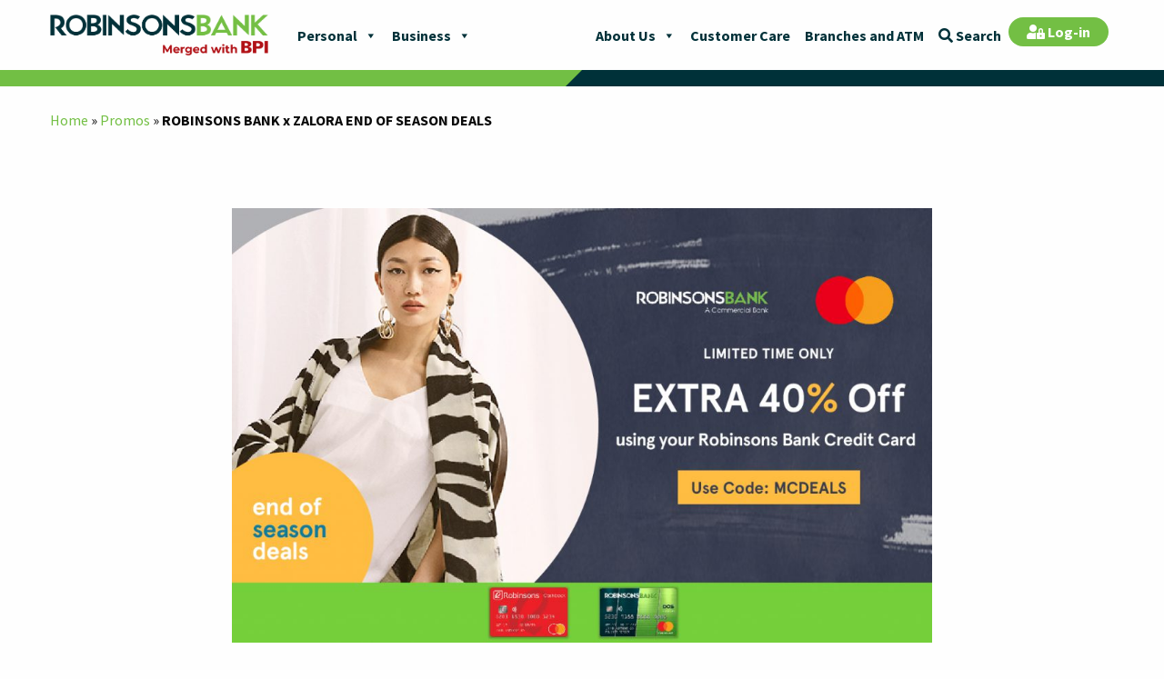

--- FILE ---
content_type: text/html; charset=UTF-8
request_url: https://www.robinsonsbank.com.ph/promos/robinsons-bank-x-zalora-end-of-season-deals/
body_size: 25825
content:




<!doctype html>

  <html class="no-js"  lang="en-US">

	<head>
		<meta charset="utf-8">

		<!-- Force IE to use the latest rendering engine available -->
		<meta http-equiv="X-UA-Compatible" content="IE=edge">
<script type="text/javascript">
var gform;gform||(document.addEventListener("gform_main_scripts_loaded",function(){gform.scriptsLoaded=!0}),window.addEventListener("DOMContentLoaded",function(){gform.domLoaded=!0}),gform={domLoaded:!1,scriptsLoaded:!1,initializeOnLoaded:function(o){gform.domLoaded&&gform.scriptsLoaded?o():!gform.domLoaded&&gform.scriptsLoaded?window.addEventListener("DOMContentLoaded",o):document.addEventListener("gform_main_scripts_loaded",o)},hooks:{action:{},filter:{}},addAction:function(o,n,r,t){gform.addHook("action",o,n,r,t)},addFilter:function(o,n,r,t){gform.addHook("filter",o,n,r,t)},doAction:function(o){gform.doHook("action",o,arguments)},applyFilters:function(o){return gform.doHook("filter",o,arguments)},removeAction:function(o,n){gform.removeHook("action",o,n)},removeFilter:function(o,n,r){gform.removeHook("filter",o,n,r)},addHook:function(o,n,r,t,i){null==gform.hooks[o][n]&&(gform.hooks[o][n]=[]);var e=gform.hooks[o][n];null==i&&(i=n+"_"+e.length),gform.hooks[o][n].push({tag:i,callable:r,priority:t=null==t?10:t})},doHook:function(n,o,r){var t;if(r=Array.prototype.slice.call(r,1),null!=gform.hooks[n][o]&&((o=gform.hooks[n][o]).sort(function(o,n){return o.priority-n.priority}),o.forEach(function(o){"function"!=typeof(t=o.callable)&&(t=window[t]),"action"==n?t.apply(null,r):r[0]=t.apply(null,r)})),"filter"==n)return r[0]},removeHook:function(o,n,t,i){var r;null!=gform.hooks[o][n]&&(r=(r=gform.hooks[o][n]).filter(function(o,n,r){return!!(null!=i&&i!=o.tag||null!=t&&t!=o.priority)}),gform.hooks[o][n]=r)}});
</script>


		<!-- Mobile Meta -->
		<meta name="viewport" content="width=device-width, initial-scale=1.0">
		<meta class="foundation-mq">

		<meta name="google-site-verification" content="3iGhjjh3GnA9065N52LkgO2JWaUsCpvQL-KOhZMtQRc" />
		<!-- If Site Icon isn't set in customizer -->
					<!-- Icons & Favicons -->
			<link rel="icon" href="https://www.robinsonsbank.com.ph/wp-content/themes/rbank/favicon.png">
			<link href="https://www.robinsonsbank.com.ph/wp-content/themes/rbank/assets/images/apple-icon-touch.png" rel="apple-touch-icon" />
	    
		<link rel="pingback" href="https://www.robinsonsbank.com.ph/xmlrpc.php">

<!-- Google Tag Manager -->
<script>(function(w,d,s,l,i){w[l]=w[l]||[];w[l].push({'gtm.start':
new Date().getTime(),event:'gtm.js'});var f=d.getElementsByTagName(s)[0],
j=d.createElement(s),dl=l!='dataLayer'?'&l='+l:'';j.async=true;j.src=
'https://www.googletagmanager.com/gtm.js?id='+i+dl;f.parentNode.insertBefore(j,f);
})(window,document,'script','dataLayer','GTM-W78JJH8');</script>
<!-- End Google Tag Manager -->

		<meta name='robots' content='index, follow, max-image-preview:large, max-snippet:-1, max-video-preview:-1' />
    <script type="text/javascript"> //<![CDATA[
        rbank_ajaxurl = 'https://www.robinsonsbank.com.ph/wp-admin/admin-ajax.php';
    //]]> </script>

	<!-- This site is optimized with the Yoast SEO plugin v19.2 - https://yoast.com/wordpress/plugins/seo/ -->
	<title>ROBINSONS BANK x ZALORA END OF SEASON DEALS | Robinsons Bank</title>
	<link rel="canonical" href="https://www.robinsonsbank.com.ph/promos/robinsons-bank-x-zalora-end-of-season-deals/" />
	<meta property="og:locale" content="en_US" />
	<meta property="og:type" content="article" />
	<meta property="og:title" content="ROBINSONS BANK x ZALORA END OF SEASON DEALS | Robinsons Bank" />
	<meta property="og:description" content="I. Qualification: This promo is open to all Robinsons Bank Credit cardholders who will purchase on the ZALORA" />
	<meta property="og:url" content="https://www.robinsonsbank.com.ph/promos/robinsons-bank-x-zalora-end-of-season-deals/" />
	<meta property="og:site_name" content="Robinsons Bank" />
	<meta property="article:publisher" content="https://www.facebook.com/robinsonsbank/" />
	<meta property="og:image" content="https://www.robinsonsbank.com.ph/wp-content/uploads/2021/01/website-Zalora-01.jpg" />
	<meta property="og:image:width" content="1245" />
	<meta property="og:image:height" content="772" />
	<meta property="og:image:type" content="image/jpeg" />
	<meta name="author" content="Ana Karina Pangilinan" />
	<meta name="twitter:card" content="summary_large_image" />
	<meta name="twitter:site" content="@RbankCorp" />
	<meta name="twitter:label1" content="Est. reading time" />
	<meta name="twitter:data1" content="1 minute" />
	<script type="application/ld+json" class="yoast-schema-graph">{"@context":"https://schema.org","@graph":[{"@type":"Organization","@id":"https://www.robinsonsbank.com.ph/#organization","name":"Robinsons Bank","url":"https://www.robinsonsbank.com.ph/","sameAs":["https://instagram.com/rbank.official","https://www.linkedin.com/company/robinsonsbank/","https://www.youtube.com/channel/UCrmcE8FLYck8o5IPUP7T_VA","https://www.facebook.com/robinsonsbank/","https://twitter.com/RbankCorp"],"logo":{"@type":"ImageObject","inLanguage":"en-US","@id":"https://www.robinsonsbank.com.ph/#/schema/logo/image/","url":"https://www.robinsonsbank.com.ph/wp-content/uploads/2020/05/rbank-logo-green.png","contentUrl":"https://www.robinsonsbank.com.ph/wp-content/uploads/2020/05/rbank-logo-green.png","width":800,"height":121,"caption":"Robinsons Bank"},"image":{"@id":"https://www.robinsonsbank.com.ph/#/schema/logo/image/"}},{"@type":"WebSite","@id":"https://www.robinsonsbank.com.ph/#website","url":"https://www.robinsonsbank.com.ph/","name":"Robinsons Bank","description":"","publisher":{"@id":"https://www.robinsonsbank.com.ph/#organization"},"potentialAction":[{"@type":"SearchAction","target":{"@type":"EntryPoint","urlTemplate":"https://www.robinsonsbank.com.ph/?s={search_term_string}"},"query-input":"required name=search_term_string"}],"inLanguage":"en-US"},{"@type":"ImageObject","inLanguage":"en-US","@id":"https://www.robinsonsbank.com.ph/promos/robinsons-bank-x-zalora-end-of-season-deals/#primaryimage","url":"https://www.robinsonsbank.com.ph/wp-content/uploads/2021/01/website-Zalora-01.jpg","contentUrl":"https://www.robinsonsbank.com.ph/wp-content/uploads/2021/01/website-Zalora-01.jpg","width":1245,"height":772},{"@type":"WebPage","@id":"https://www.robinsonsbank.com.ph/promos/robinsons-bank-x-zalora-end-of-season-deals/#webpage","url":"https://www.robinsonsbank.com.ph/promos/robinsons-bank-x-zalora-end-of-season-deals/","name":"ROBINSONS BANK x ZALORA END OF SEASON DEALS | Robinsons Bank","isPartOf":{"@id":"https://www.robinsonsbank.com.ph/#website"},"primaryImageOfPage":{"@id":"https://www.robinsonsbank.com.ph/promos/robinsons-bank-x-zalora-end-of-season-deals/#primaryimage"},"datePublished":"2021-01-28T07:36:19+00:00","dateModified":"2021-01-28T07:36:19+00:00","breadcrumb":{"@id":"https://www.robinsonsbank.com.ph/promos/robinsons-bank-x-zalora-end-of-season-deals/#breadcrumb"},"inLanguage":"en-US","potentialAction":[{"@type":"ReadAction","target":["https://www.robinsonsbank.com.ph/promos/robinsons-bank-x-zalora-end-of-season-deals/"]}]},{"@type":"BreadcrumbList","@id":"https://www.robinsonsbank.com.ph/promos/robinsons-bank-x-zalora-end-of-season-deals/#breadcrumb","itemListElement":[{"@type":"ListItem","position":1,"name":"Home","item":"https://www.robinsonsbank.com.ph/"},{"@type":"ListItem","position":2,"name":"Promos","item":"/cards/promos/"},{"@type":"ListItem","position":3,"name":"ROBINSONS BANK x ZALORA END OF SEASON DEALS"}]}]}</script>
	<!-- / Yoast SEO plugin. -->


<link rel='dns-prefetch' href='//cdnjs.cloudflare.com' />
<link rel="alternate" type="application/rss+xml" title="Robinsons Bank &raquo; Feed" href="https://www.robinsonsbank.com.ph/feed/" />
<link rel='stylesheet' id='wp-block-library-css'  href='https://www.robinsonsbank.com.ph/wp-includes/css/dist/block-library/style.min.css?ver=6.0.2' type='text/css' media='all' />
<style id='global-styles-inline-css' type='text/css'>
body{--wp--preset--color--black: #000000;--wp--preset--color--cyan-bluish-gray: #abb8c3;--wp--preset--color--white: #ffffff;--wp--preset--color--pale-pink: #f78da7;--wp--preset--color--vivid-red: #cf2e2e;--wp--preset--color--luminous-vivid-orange: #ff6900;--wp--preset--color--luminous-vivid-amber: #fcb900;--wp--preset--color--light-green-cyan: #7bdcb5;--wp--preset--color--vivid-green-cyan: #00d084;--wp--preset--color--pale-cyan-blue: #8ed1fc;--wp--preset--color--vivid-cyan-blue: #0693e3;--wp--preset--color--vivid-purple: #9b51e0;--wp--preset--gradient--vivid-cyan-blue-to-vivid-purple: linear-gradient(135deg,rgba(6,147,227,1) 0%,rgb(155,81,224) 100%);--wp--preset--gradient--light-green-cyan-to-vivid-green-cyan: linear-gradient(135deg,rgb(122,220,180) 0%,rgb(0,208,130) 100%);--wp--preset--gradient--luminous-vivid-amber-to-luminous-vivid-orange: linear-gradient(135deg,rgba(252,185,0,1) 0%,rgba(255,105,0,1) 100%);--wp--preset--gradient--luminous-vivid-orange-to-vivid-red: linear-gradient(135deg,rgba(255,105,0,1) 0%,rgb(207,46,46) 100%);--wp--preset--gradient--very-light-gray-to-cyan-bluish-gray: linear-gradient(135deg,rgb(238,238,238) 0%,rgb(169,184,195) 100%);--wp--preset--gradient--cool-to-warm-spectrum: linear-gradient(135deg,rgb(74,234,220) 0%,rgb(151,120,209) 20%,rgb(207,42,186) 40%,rgb(238,44,130) 60%,rgb(251,105,98) 80%,rgb(254,248,76) 100%);--wp--preset--gradient--blush-light-purple: linear-gradient(135deg,rgb(255,206,236) 0%,rgb(152,150,240) 100%);--wp--preset--gradient--blush-bordeaux: linear-gradient(135deg,rgb(254,205,165) 0%,rgb(254,45,45) 50%,rgb(107,0,62) 100%);--wp--preset--gradient--luminous-dusk: linear-gradient(135deg,rgb(255,203,112) 0%,rgb(199,81,192) 50%,rgb(65,88,208) 100%);--wp--preset--gradient--pale-ocean: linear-gradient(135deg,rgb(255,245,203) 0%,rgb(182,227,212) 50%,rgb(51,167,181) 100%);--wp--preset--gradient--electric-grass: linear-gradient(135deg,rgb(202,248,128) 0%,rgb(113,206,126) 100%);--wp--preset--gradient--midnight: linear-gradient(135deg,rgb(2,3,129) 0%,rgb(40,116,252) 100%);--wp--preset--duotone--dark-grayscale: url('#wp-duotone-dark-grayscale');--wp--preset--duotone--grayscale: url('#wp-duotone-grayscale');--wp--preset--duotone--purple-yellow: url('#wp-duotone-purple-yellow');--wp--preset--duotone--blue-red: url('#wp-duotone-blue-red');--wp--preset--duotone--midnight: url('#wp-duotone-midnight');--wp--preset--duotone--magenta-yellow: url('#wp-duotone-magenta-yellow');--wp--preset--duotone--purple-green: url('#wp-duotone-purple-green');--wp--preset--duotone--blue-orange: url('#wp-duotone-blue-orange');--wp--preset--font-size--small: 13px;--wp--preset--font-size--medium: 20px;--wp--preset--font-size--large: 36px;--wp--preset--font-size--x-large: 42px;}.has-black-color{color: var(--wp--preset--color--black) !important;}.has-cyan-bluish-gray-color{color: var(--wp--preset--color--cyan-bluish-gray) !important;}.has-white-color{color: var(--wp--preset--color--white) !important;}.has-pale-pink-color{color: var(--wp--preset--color--pale-pink) !important;}.has-vivid-red-color{color: var(--wp--preset--color--vivid-red) !important;}.has-luminous-vivid-orange-color{color: var(--wp--preset--color--luminous-vivid-orange) !important;}.has-luminous-vivid-amber-color{color: var(--wp--preset--color--luminous-vivid-amber) !important;}.has-light-green-cyan-color{color: var(--wp--preset--color--light-green-cyan) !important;}.has-vivid-green-cyan-color{color: var(--wp--preset--color--vivid-green-cyan) !important;}.has-pale-cyan-blue-color{color: var(--wp--preset--color--pale-cyan-blue) !important;}.has-vivid-cyan-blue-color{color: var(--wp--preset--color--vivid-cyan-blue) !important;}.has-vivid-purple-color{color: var(--wp--preset--color--vivid-purple) !important;}.has-black-background-color{background-color: var(--wp--preset--color--black) !important;}.has-cyan-bluish-gray-background-color{background-color: var(--wp--preset--color--cyan-bluish-gray) !important;}.has-white-background-color{background-color: var(--wp--preset--color--white) !important;}.has-pale-pink-background-color{background-color: var(--wp--preset--color--pale-pink) !important;}.has-vivid-red-background-color{background-color: var(--wp--preset--color--vivid-red) !important;}.has-luminous-vivid-orange-background-color{background-color: var(--wp--preset--color--luminous-vivid-orange) !important;}.has-luminous-vivid-amber-background-color{background-color: var(--wp--preset--color--luminous-vivid-amber) !important;}.has-light-green-cyan-background-color{background-color: var(--wp--preset--color--light-green-cyan) !important;}.has-vivid-green-cyan-background-color{background-color: var(--wp--preset--color--vivid-green-cyan) !important;}.has-pale-cyan-blue-background-color{background-color: var(--wp--preset--color--pale-cyan-blue) !important;}.has-vivid-cyan-blue-background-color{background-color: var(--wp--preset--color--vivid-cyan-blue) !important;}.has-vivid-purple-background-color{background-color: var(--wp--preset--color--vivid-purple) !important;}.has-black-border-color{border-color: var(--wp--preset--color--black) !important;}.has-cyan-bluish-gray-border-color{border-color: var(--wp--preset--color--cyan-bluish-gray) !important;}.has-white-border-color{border-color: var(--wp--preset--color--white) !important;}.has-pale-pink-border-color{border-color: var(--wp--preset--color--pale-pink) !important;}.has-vivid-red-border-color{border-color: var(--wp--preset--color--vivid-red) !important;}.has-luminous-vivid-orange-border-color{border-color: var(--wp--preset--color--luminous-vivid-orange) !important;}.has-luminous-vivid-amber-border-color{border-color: var(--wp--preset--color--luminous-vivid-amber) !important;}.has-light-green-cyan-border-color{border-color: var(--wp--preset--color--light-green-cyan) !important;}.has-vivid-green-cyan-border-color{border-color: var(--wp--preset--color--vivid-green-cyan) !important;}.has-pale-cyan-blue-border-color{border-color: var(--wp--preset--color--pale-cyan-blue) !important;}.has-vivid-cyan-blue-border-color{border-color: var(--wp--preset--color--vivid-cyan-blue) !important;}.has-vivid-purple-border-color{border-color: var(--wp--preset--color--vivid-purple) !important;}.has-vivid-cyan-blue-to-vivid-purple-gradient-background{background: var(--wp--preset--gradient--vivid-cyan-blue-to-vivid-purple) !important;}.has-light-green-cyan-to-vivid-green-cyan-gradient-background{background: var(--wp--preset--gradient--light-green-cyan-to-vivid-green-cyan) !important;}.has-luminous-vivid-amber-to-luminous-vivid-orange-gradient-background{background: var(--wp--preset--gradient--luminous-vivid-amber-to-luminous-vivid-orange) !important;}.has-luminous-vivid-orange-to-vivid-red-gradient-background{background: var(--wp--preset--gradient--luminous-vivid-orange-to-vivid-red) !important;}.has-very-light-gray-to-cyan-bluish-gray-gradient-background{background: var(--wp--preset--gradient--very-light-gray-to-cyan-bluish-gray) !important;}.has-cool-to-warm-spectrum-gradient-background{background: var(--wp--preset--gradient--cool-to-warm-spectrum) !important;}.has-blush-light-purple-gradient-background{background: var(--wp--preset--gradient--blush-light-purple) !important;}.has-blush-bordeaux-gradient-background{background: var(--wp--preset--gradient--blush-bordeaux) !important;}.has-luminous-dusk-gradient-background{background: var(--wp--preset--gradient--luminous-dusk) !important;}.has-pale-ocean-gradient-background{background: var(--wp--preset--gradient--pale-ocean) !important;}.has-electric-grass-gradient-background{background: var(--wp--preset--gradient--electric-grass) !important;}.has-midnight-gradient-background{background: var(--wp--preset--gradient--midnight) !important;}.has-small-font-size{font-size: var(--wp--preset--font-size--small) !important;}.has-medium-font-size{font-size: var(--wp--preset--font-size--medium) !important;}.has-large-font-size{font-size: var(--wp--preset--font-size--large) !important;}.has-x-large-font-size{font-size: var(--wp--preset--font-size--x-large) !important;}
</style>
<link rel='stylesheet' id='advisory-style-css'  href='https://www.robinsonsbank.com.ph/wp-content/plugins/rbank-advisory/css/front-end.css?ver=6.0.2' type='text/css' media='all' />
<link rel='stylesheet' id='jquery_modal_css-css'  href='https://cdnjs.cloudflare.com/ajax/libs/jquery-modal/0.9.2/jquery.modal.min.css?ver=6.0.2' type='text/css' media='all' integrity="sha512-T3VL1q6jMUIzGLRB9z86oJg9PgF7A55eC2XkB93zyWSqQw3Ju+6IEJZYBfT7E9wOHM7HCMCOZSpcssxnUn6AeQ==" crossorigin="anonymous" referrerpolicy="no-referrer" />
<link rel='stylesheet' id='dashicons-css'  href='https://www.robinsonsbank.com.ph/wp-includes/css/dashicons.min.css?ver=6.0.2' type='text/css' media='all' />
<link rel='stylesheet' id='megamenu-css'  href='https://www.robinsonsbank.com.ph/wp-content/uploads/maxmegamenu/style.css?ver=bcf6ab' type='text/css' media='all' />
<link rel='stylesheet' id='intlTelInput-styles-css'  href='https://www.robinsonsbank.com.ph/wp-content/plugins/gravityforms-intl-tel-input/intl-tel-input/css/intlTelInput.min.css?ver=6.0.2' type='text/css' media='all' />
<link rel='stylesheet' id='gf_intlTelInput-styles-css'  href='https://www.robinsonsbank.com.ph/wp-content/plugins/gravityforms-intl-tel-input/gf-intl-tel-input.css?ver=6.0.2' type='text/css' media='all' />
<link rel='stylesheet' id='site-css-css'  href='https://www.robinsonsbank.com.ph/wp-content/themes/rbank/assets/styles/style.css?ver=1606645308' type='text/css' media='all' />
<script type='text/javascript' src='https://www.robinsonsbank.com.ph/wp-content/themes/rbank/assets/scripts/third-party/jquery.min.js?ver=3.5.1' id='jquery-js'></script>
<script type='text/javascript' src='https://www.robinsonsbank.com.ph/wp-content/themes/rbank/assets/scripts/third-party/jquery-migrate-3.3.0.min.js?ver=3.3.0' id='jquery-migrate-js'></script>
<link rel="https://api.w.org/" href="https://www.robinsonsbank.com.ph/wp-json/" /><link rel="alternate" type="application/json" href="https://www.robinsonsbank.com.ph/wp-json/wp/v2/promos/33103" /><link rel='shortlink' href='https://www.robinsonsbank.com.ph/?p=33103' />
		<!-- Custom Logo: hide header text -->
		<style id="custom-logo-css" type="text/css">
			.site-title, .site-description {
				position: absolute;
				clip: rect(1px, 1px, 1px, 1px);
			}
		</style>
		<link rel="alternate" type="application/json+oembed" href="https://www.robinsonsbank.com.ph/wp-json/oembed/1.0/embed?url=https%3A%2F%2Fwww.robinsonsbank.com.ph%2Fpromos%2Frobinsons-bank-x-zalora-end-of-season-deals%2F" />
<link rel="alternate" type="text/xml+oembed" href="https://www.robinsonsbank.com.ph/wp-json/oembed/1.0/embed?url=https%3A%2F%2Fwww.robinsonsbank.com.ph%2Fpromos%2Frobinsons-bank-x-zalora-end-of-season-deals%2F&#038;format=xml" />
		<style type="text/css" id="wp-custom-css">
			body {}		</style>
		<style type="text/css">/** Mega Menu CSS: fs **/</style>

    <script type="text/javascript">
        var baseURL = 'https://www.robinsonsbank.com.ph/';
        siteURL = 'https://www.robinsonsbank.com.ph/';
    </script>

    <style id="rbank-global-inline-css" type="text/css">.rbank-blue-gradient-bg {
  /*
  background-color: rgb(170,229,229);
  background: linear-gradient(90deg, rgba(170,229,229,1) 0%, rgba(120,224,224,1) 50%, rgba(100,215,227,1) 100%);  
  */
  position: relative;
    background-image: url(/wp-content/uploads/2020/06/svg-blue-gradient-svg-50.svg);
    background-position: bottom center;
    background-size: cover;
}

.bg-type-1{
    position: relative;
    background-image: url(/wp-content/uploads/2020/02/bg-type-1b1.svg),url(/wp-content/uploads/2020/02/bg-type-1.svg);
    background-position: left center,right center;
    background-repeat: no-repeat,no-repeat;
    background-size: auto 90%;
}
.bg-type-2, .bg-type-3{
    background-position: bottom center;
    background-repeat: no-repeat;
    background-size: 100% auto;
    position: relative;
}
.bg-type-2{
    background-image: url(/wp-content/uploads/2020/02/bg-type-2.svg);
}
.bg-type-3{
    background-image: url(/wp-content/uploads/2020/02/bg-type-3.svg);
}
.bg-type-4{
    background-image: url(/wp-content/uploads/2020/02/bg-type-4b2.svg),url(/wp-content/uploads/2020/02/bg-type-4.svg);
}
.bg-type-5, .bg-type-6, .bg-type-7, .bg-type-8{
    background-position: bottom center;
    background-repeat: no-repeat;
    background-size: 100% auto;
    position: relative;
}
.bg-type-5{
    background-image: url(/wp-content/uploads/2020/03/US-DollarSavingsBG-01.svg);
}
.bg-type-6{
    background-image: url(/wp-content/uploads/2020/03/bg-type-6-01-01.svg);
}
.bg-type-7{
    background-image: url(/wp-content/uploads/2020/03/bg-type-7-01.svg);
}
.bg-type-8{
    background-image: url(/wp-content/uploads/2020/03/bg-type-8-01.svg);
}

.bg-type-9, .bg-type-4, .bg-type-10, .bg-type-11, .bg-type-12, .bg-type-13, .bg-type-14, .bg-type-15,.bg-type-16, .bg-type-19{
    position: relative;
    background-position: left center,right center;
    background-repeat: no-repeat,no-repeat;
    background-size: auto 100%;
}
.bg-type-9{
    background-image: url(/wp-content/uploads/2020/03/bg-type-9a-01.svg),url(/wp-content/uploads/2020/03/bg-type-9b-01.svg);
}
.bg-type-10{
    background-image: url(/wp-content/uploads/2020/03/bg-type-10a-02.svg),url(/wp-content/uploads/2020/03/bg-type-10b-02.svg);
}
.bg-type-11{
    background-image: url(/wp-content/uploads/2020/03/bg-type-11-01.svg),url(/wp-content/uploads/2020/03/bg-type-11b-01.svg);
}
.bg-type-12{
    background-image: url(/wp-content/uploads/2020/03/bg-type-12-01.svg),url(/wp-content/uploads/2020/03/bg-type-12b-01.svg);
}
.bg-type-13{
    background-image: url(/wp-content/uploads/2020/03/bg-type-13-01.svg),url(/wp-content/uploads/2020/03/bg-type-13b-01.svg);
}
.bg-type-14{
    background-image: url(/wp-content/uploads/2020/03/bg-type-14-01.svg),url(/wp-content/uploads/2020/03/bg-type-14b-01.svg);
}
.bg-type-15{
    background-image: url(/wp-content/uploads/2020/03/bg-type-15a-01.svg),url(/wp-content/uploads/2020/03/bg-type-15ab-01.svg);
}
.bg-type-16{
    background-image: url(/wp-content/uploads/2020/03/bg-type-16-01.svg),url(/wp-content/uploads/2020/03/bg-type-16b-01.svg);
}
.bg-type-17{
    position: relative;
    background-image: url(/wp-content/uploads/2020/03/bg-type-17-01.svg),url(/wp-content/uploads/2020/03/bg-type-17b-01.svg);
	background-position: left top,right top;
    background-repeat: no-repeat,no-repeat;
    background-size: auto 145%;
}
.bg-type-18{
    position: relative;
    background-image: url(/wp-content/uploads/2020/03/bg-type-18-01.svg),url(/wp-content/uploads/2020/03/bg-type-18b-01.svg);
	background-position: left top,right top;
    background-repeat: no-repeat,no-repeat;
    background-size: auto 100%;
}
.bg-type-19{
    background-image: url(/wp-content/uploads/2020/03/bg-type-19-01.svg),url(/wp-content/uploads/2020/03/bg-type-19b-01.svg);
}

.howto-icons .hti-inner-wrap {
  margin-bottom: 1em;
}
.howto-icons .hti-inner-wrap {
  text-align:center;
}
.howto-icons .hti-inner-wrap .hti-image {
  border:10px solid #78bd45;
  border-radius: 50%;
  padding: 25px 0px;
  max-width: 170px;
  max-height: 170px;
  margin: 0 auto;
}
.howto-icons .hti-inner-wrap .hti-image img {
  border-width:0px;
  border-radius: 0%;
  padding:0px;
}

table.unstriped tbody{
background-color: transparent !important;
}

tbody.customtable, tfoot, thead {
border-bottom: 0px !important;
    background-color: transparent !important;
}

tbody.customtable tr:nth-child(2n) {
    border: 0px !important; 
    background-color: transparent !important;
}

.custom_btn a {
	background-color: #78bd45;
    color: #fff;
    font-size: 1em;
    padding: 0.5em 2em;
    border-radius: 1.5em;
  	line-height:1em;
    display: inline-block;
  
}
.table-custom{
	border: 1px #73BF44 solid;
}
.table-custom tbody tr{
	border-bottom: 1px solid #73BF44 !important;
}
.table-custom tbody tr:last-child {
	border-bottom: 0px !important;
}

.table-custom tbody tr td:last-child {
    text-align: right;
    color: #000;
}

.table-custom tbody tr td:first-child:before {
    display: none;
}

.rbank-content-accordions .sow-accordion .sow-accordion-panel .sow-accordion-panel-header .sow-accordion-title {
	font-size: 1.25rem;
	font-weight: bold;
}
.rbank-content-accordions .sow-icon-ionicons { font-size: 1.25rem; line-height:2.1rem;}
.terms_links {text-align:center;}
.terms_links a { margin: 10px 20px; font-weight: bold;display:inline-block;}
.terms_links .small_pdf img {margin: 0 10px; max-width: 28px;}
.cards_pc_icon {
    max-height: 80px;
}
.fees-charges-table tbody{
	border-width: 0;
}

.fees-charges-table tbody tr {
    background-color: transparent!important;
    border-bottom-width: 0!important;
	border-bottom: 0.1px solid rgba(0, 0, 0, 0.3) !important;
}
.fees-charges-table tbody tr td:first-child {
    text-align: left;
}
.fees-charges-table tbody tr td {
    width: 50%;
    padding-top: .5em;
    padding-bottom: .5em;
}

.fees-charges-table tbody tr td p{
 margin-bottom: 0px !important;
}

.fees-charges-table tbody tr td:first-child:before {
    display: block;
    content: ":";
    float: right;
}
.fees-charges-table tbody tr td:last-child {
    text-align: left;
    color: #1f7887;
}
a.ow-icon-placement-left:hover {
    background: #003139;
}
.panel-row-style.panel-row-style-for-w5e4df90d27833-0 {
    border-radius: 25px;
    border: 2px solid #193f83;
}
.sow-accordion-title.sow-accordion-title-icon-left {
    font-size: 25px;
    font-weight: 700;
    color: #fff;
    letter-spacing: 0px;
}

ul.req-list{
  list-style: disc;
}
.so-widget-sow-button .ow-button-base a {
    font-weight: 400;
    border-width: 0;
    padding: .5em 2em;
    line-height: 1.5em;
    font-size: 1em;
    border-radius: 1.5em;
  }
.rbank-howto-section .hts-row .how-to-sep i {
    font-size: 100px;
    color: #022e37;
}
table.int_rates {
    background: #fff;
}
@media (max-width: 780px){
  .bg-type-1, .bg-type-2, .bg-type-3, .bg-type-4, .bg-type-5, .bg-type-6, .bg-type-7, .bg-type-8, .bg-type-9, .bg-type-10, .bg-type-11, .bg-type-12, .bg-type-13, .bg-type-14, .bg-type-15, .bg-type-16, .bg-type-17, .bg-type-18, .bg-type-19{
  background-image: none;
  }
}
@media (max-width: 639px) {
  footer.rb-footer .rb-footer-top .footer-mobile-menu-wrap .accordion .accordion-title {
   font-size:18px; 
  }
  footer.rb-footer .rb-footer-top .footer-mobile-menu-wrap .accordion .accordion-content {
  	background-color:#fff; 
    padding-left:0px;
    padding-right:0px;
  }
  footer.rb-footer .rb-footer-top .footer-mobile-menu-wrap .accordion .accordion-content a {
  	font-size:16px; 
  }
}
.page-id-157403 .page-header .page-header-bg {

background-image: url(https://www.robinsonsbank.com.ph/wp-content/uploads/2022/04/Reward-Redemption-02-scaled.jpg) !important;

}
.cio-wrap {
    text-align:center;
}
.cio-wrap .cio-form #cio {
    background-position:99% center;
    background-size:15px 10px;
    border: 1px solid #000000;
    border-radius: 10px;    
    width:400px;
    height:auto;
    padding:0.5em;
    display:inline-block;
}
.cio-wrap .cio-form #cio-trigger {
    padding: .5em 3em;
    font-size: 1em;
    line-height: 1.65em;
    border-radius: 1.5rem;
    font-weight: 400;
    -webkit-transition: background-color .25s ease-out,color .25s ease-out;
    transition: background-color .25s ease-out,color .25s ease-out;
    background-color:#73bf44;
    color:#fff;
    display:inline-block;
    margin-left:1em;
}
.cio-wrap .cio-form #cio-trigger:hover {
    background-color: #003139;
}
.rewards-red-label {
    padding: 0.4rem 1rem;
    font-size: 20px;
    display: inline-block;
    border: 1px solid #000;
    border-radius: 10px;
    width: 350px;
    text-align: left;
    margin-bottom:1rem;
    max-width:100%;
}
.page-header-custom-image img{
height:auto;
width:400px;
}
.page-header{
height:auto!important;
min-height:400px!important;
/*background: rgb(115,191,68);
background: linear-gradient(90deg, rgba(115,191,68,1) 0%, rgba(44,182,203,1) 100%);*/
}
.page-header-buttons{
display: block;
}
@media screen and (max-width: 639px) {
.cell1 { order: 2; }
.cell2 { order: 1; }
}
@media screen and (max-width: 767px){
.page-header {
min-height:300px!important;
}
.ph-text-wrap {
text-align: center;
}
.page-title {
margin: auto;
}
.page-header .page-excerpt{
margin: auto;
padding-bottom: 20px;}
.page-header-buttons {display: block;}
}
.page-header-custom-image{
text-align:center;
}
.page-title {
background-color: white;
color: #01505E;
text-align: center;
max-width: max-content;
padding: 0 30px 0 30px;
}
.page-title h1{
font-family: 'Montserrat', sans-serif;
}
.firsttext{
color:#74BF44;
}
.page-header .page-excerpt{
max-width: 500px;
font-family: 'Montserrat', sans-serif;
}
.page-header .page-header-buttons ul li a{
font-family: 'Montserrat', sans-serif;
font-weight: 800;
}
.page-header .page-header-content .page-header-grid {
   min-height: 400px;
}
tbody td , tbody th{
/*pading : top, left and right , bottom*/
padding: 0.5rem 0.6rem 0.625rem;
}
/* Table textcolor and fontsize */
tbody td , tbody th{
font-size:16px;
color:#000;
}
/* Table even number background color */
.tgray tr:nth-child(even) {
border-bottom: 0;
background-color: #f1f1f1;
}
.tlime tr:nth-child(even) {
border-bottom: 0;
background-color: #32CD32;
}
.tdsea tr:nth-child(even) {
border-bottom: 0;
background-color: #095859;
}
.red{
color:red;
}
.home-forex-uitf-wrap .utif-products .utif-product-item .uitf-product-title a {
margin-bottom: 1rem;
font-weight: 700;
color: #003139;
font-size: 15px;
line-height: 1.25rem;
}
.cca-section {
margin: auto;
max-width: 800px;
width: 100%;
margin-bottom: 40px;
}
.cca-section h2 {
margin: 0 0 20px;
display: flex;
align-items: center;
gap: 10px;
}
.cca-icon {
height: 30px !important;
}
.cca-green {
border-radius: 30px;
border: solid 2px #92CC1B;
padding: 10px 30px;
margin-bottom: 15px;
}
.cca-blue {
border-radius: 30px;
border: solid 2px #21696F;
padding: 15px 30px;
background-color: #DEFDFF;
}
.cca-black {
border: solid 1px #000;
padding: 10px;
}
.myul {
list-style-type: none;
margin: 0!important;
padding: 0;
overflow: hidden;
display: flex;
gap: 10px;
flex-wrap: wrap;}
.myul li {
float: left;
}
.myul li a {
display: block;
text-align: center;
padding: 14px 16px;
text-decoration: none;
box-shadow: 0 0 10px rgba(200,200,200,.5);
display: flex;
background: #73BF43;
color: #fff;
border-radius: 1.5em;
}
.myul li:before {
content: none!important;
}
.rbank-merger-accordion .sow-accordion-panel-header{
padding: 5px 30px 5px 30px!important;
}
.rbank-merger-accordion .sow-accordion-title{
font-weight: normal!important;
}
.merger-icon .product-col-style-2{
min-height: 246px;
height: 100%;
display: flex;
justify-content: center;
align-items: center;
}
.rbank-merger-accordion .sow-accordion-title-icon-left {
color: #003139;
}
.top-bar .top-bar-left{
display: flex;
align-items: center;
}
.listdown-details {
    width: calc(100% - 48px);
    display: flex;
}
.listcard-filedetails {
    display: flex;
    flex-direction: row;
    font-size: 13px;
    font-weight: 600;
    line-height: 14px;
    letter-spacing: 0;
    text-align: left;
    margin-top: auto;
    align-items: center;
    text-transform: uppercase;
}
.list-filelanguage:after {
    content: "\A";
    width: 5px;
    height: 5px;
    border-radius: 50%;
    background: #1a1a1a;
    display: inline-block;
    margin: 0 4px;
    vertical-align: middle;
}
.list-filetype:after {
    content: "\A";
    width: 5px;
    height: 5px;
    border-radius: 50%;
    background: #1a1a1a;
    display: inline-block;
    margin: 0 4px;
    vertical-align: middle;
}
.listdown-details {
    width: calc(100% - 48px);
    display: flex;
}
.listcard-inner {
    width: 100%;
    padding-bottom: 24px;
    display: flex;
    border-bottom: 1px solid #DDD;
    flex-direction: column;
    max-width: 279px;
}
.listcard-filedetails p {
    margin: 0;
}
.section-header__heading{
font-style: normal;
    font-weight: 600;
    font-size: 1.9375rem;
    line-height: 2.4375rem;
margin-top: 96px;
    margin-bottom: 64px;
    font-family: "Poppins",sans-serif;
}
.top-bar .top-bar-left{
display: flex;
align-items: center;
}
#confirmationModal {
display: none;
position: fixed;
top: 50%;
max-width: 350px;
width: 100%;
left: 50%;
transform: translate(-50%, -50%);
padding: 50px 20px;
background-color: #fff;
border: 1px solid #ccc;
box-shadow: 0 0 10px rgba(0, 0, 0, 0.1);
z-index: 1000;
flex-direction:column;
border-radius: 20px;
align-items: center;
}
#confirmationModal h2{
text-align:center;
font-size:26px;
}
#confirmationModal p{
text-align:center;
}
/* Styles for the overlay background */
#overlay {
display: none;
position: fixed;
top: 0;
left: 0;
width: 100%;
height: 100%;
background-color: rgba(0, 0, 0, 0.5);
z-index: 999;
}
/* Styles for the buttons */
#confirmationModal button {
margin: 5px;
padding: 10px;
cursor: pointer;
}
/* Styles for the close button */
#closeButton {
position: absolute;
top: 10px;
right: 20px;
cursor: pointer;
}
#confirmationModal .proceed{
padding: 1em 2em;
background: #73bf44;
color: #ffffff;
border-radius: 10px;
width: 200px;
font-weight: bold;
}
#confirmationModal .cancel{
border: 1px solid #73bf44;
color: #73bf44;
border-radius: 10px;
width: 200px;
font-weight: bold;
padding: 1em 2em;
}
.home-forex-widget .rbsw-header , .home-forex-widget .rbsw-content{
display:none;
}
.home-forex-widget {
 background-image: url(/wp-content/uploads/2024/05/1598x1776-0213-v2-0214.webp);
 background-size: contain;
 background-repeat: no-repeat;
 background-position: center;
}
@media only screen and (max-width: 767px) {
.home-forex-widget {
 height: 300px!important;
}
}
.home-forex-widget {
height: auto!important;
}
@media only screen and
(max-width:767px)
{ .home-forex-widget {
height: 100%!important
}
}
.page-id-9560 .page-title{
background:none;
color:#fff!important;
}
.page-id-9560 .firsttext{
color:#fff!important;
}
@media only screen and (max-width: 767px) {
.page-id-9560 .page-header-grid{
align-items: end!important;
}
}</style><script type="application/ld+json">{
  "@context": "http://schema.org",
  "@type": "Corporation",
  "name": "Robinsons Bank",
  "image": "https://www.robinsonsbank.com.ph/uploads/cw_images/2018/09/Rbank_Homepage_Banner_Image.jpg",
  "logo" : "https://www.robinsonsbank.com.ph/assets/custom/images/logo.png",
  "description" : "Robinsons Bank, the financial services arm of the JG Summit Group of companies, is one of the fastest growing commercial banks in the Philippines in terms of capitalization and asset size. The bank is 60.0% owned by JG Summit Capital Services Corp. and 40.0% owned by Robinsons Retail Holdings, Inc., a listed company since November 2013",
  "url": "https://www.robinsonsbank.com.ph",
  "telephone": "(02) 637-2273",
  "email": "C3@robinsonsbank.com.ph",
  "sameAs": [
	"https://www.facebook.com/robinsonsbank/",
	"https://twitter.com/rbankcorp"
  ],
  "address": {
	"@type": "PostalAddress",
	"streetAddress": "17th Floor Galleria Corporate Center EDSA corner, Ortigas Avenue",
	"addressLocality": "Quezon",
	"postalCode": "1100",
	"addressRegion": "Metro Manila",
	"addressCountry": "Philippines"
  }
}
</script> 
<script type="application/ld+json">
{ "@context" : "http://schema.org",
  "@type" : "Organization",
  "url": "https://www.robinsonsbank.com.ph",
  "logo": "https://www.robinsonsbank.com.ph/assets/custom/images/logo.png",
  "contactPoint" : [
	{ "@type" : "ContactPoint",
	  "telephone" : "+1 800 10 637 2273",
	  "contactType" : "customer service",
	  "contactOption" : "TollFree"
	} , {
	  "@type" : "ContactPoint",
	  "telephone" : "+63 02 637 2273",
	  "contactType" : "customer service"
	} ]
}
</script> 
<script type="application/ld+json">
{
  "@context": "https://schema.org",
  "@type": "WebSite",
  "url": "https://www.robinsonsbank.com.ph",
  "potentialAction": {
	"@type": "SearchAction",
	"target": "https://www.robinsonsbank.com.ph/search?q={search_term_string}&x=0&y=0",
	"query-input": "required name=search_term_string"
  }
}
</script>
  <svg version="1.1" xmlns="http://www.w3.org/2000/svg" xmlns:xlink="http://www.w3.org/1999/xlink" style="display:none;">
    <symbol id="facebook" viewBox="0 0 32 32" enable-background="new 0 0 32 32" xml:space="preserve">
        <path d="M28.7,1.8c0.9,0,1.6,0.7,1.6,1.6v25.1c0,0.9-0.7,1.6-1.6,1.6h-7.2V19.1h3.7l0.6-4.3h-4.2v-2.7c0-1.2,0.4-2.1,2.1-2.1h2.3
        V6.2c0,0-1.5-0.2-3.3-0.2c-3.3,0-5.5,2-5.5,5.6v3.1h-3.7v4.3h3.7V30H3.6C2.7,30,2,29.3,2,28.4V3.3c0-0.9,0.7-1.6,1.6-1.6H28.7z" />
    </symbol>
    <symbol id="twitter" viewBox="0 0 32 32" enable-background="new 0 0 32 32" xml:space="preserve">
      <path d="M31,7.3c0,0-1.2,1.9-3.1,3.2c0.4,8.7-6,18.3-17.5,18.3C4.7,28.8,1,26,1,26s4.5,0.9,9.1-2.5c-4.6-0.3-5.7-4.3-5.7-4.3
      s1.3,0.3,2.8-0.1c-5.2-1.3-5-6.1-5-6.1s1.3,0.8,2.8,0.8c-4.7-3.6-1.9-8.2-1.9-8.2s4.2,6,12.7,6.5c-1.2-6.7,6.5-9.8,10.5-5.6
      c2.1-0.3,4-1.5,4-1.5s-0.7,2.3-2.7,3.4C29.1,8.1,31,7.3,31,7.3z" />
    </symbol>
    <symbol id="email" viewBox="0 0 32 32" enable-background="new 0 0 32 32" xml:space="preserve">
      <g>
        <path class="st0" d="M16,19.7l-3.2-2.8l-9.3,7.9c0.3,0.3,0.8,0.5,1.3,0.5h22.4c0.5,0,1-0.2,1.3-0.5l-9.3-7.9L16,19.7z" />
        <path class="st0" d="M28.5,7.1c-0.3-0.3-0.8-0.5-1.3-0.5H4.8c-0.5,0-1,0.2-1.3,0.5L16,17.9L28.5,7.1z" />
        <polygon class="st0" points="2.9,8.3 2.9,23.8 11.9,16.1         " />
        <polygon class="st0" points="20.1,16.1 29.1,23.8 29.1,8.3       " />
      </g>
    </symbol>
    <symbol id="linkedin" viewBox="0 0 25 25" enable-background="new 0 0 25 25" xml:space="preserve">
      <g>
        <path d="m23.994 24v-.001h.006v-8.802c0-4.306-.927-7.623-5.961-7.623-2.42 0-4.044 1.328-4.707 2.587h-.07v-2.185h-4.773v16.023h4.97v-7.934c0-2.089.396-4.109 2.983-4.109 2.549 0 2.587 2.384 2.587 4.243v7.801z"/>
        <path d="m.396 7.977h4.976v16.023h-4.976z"/><path d="m2.882 0c-1.591 0-2.882 1.291-2.882 2.882s1.291 2.909 2.882 2.909 2.882-1.318 2.882-2.909c-.001-1.591-1.292-2.882-2.882-2.882z"/>
      </g>
    </symbol>
  </svg>
	</head>

	<body data-rsssl=1 class="rbank_promo-template-default single single-rbank_promo postid-33103 wp-custom-logo mega-menu-main-nav">

<!-- Google Tag Manager (noscript) -->
<noscript><iframe src="https://www.googletagmanager.com/ns.html?id=GTM-W78JJH8"
height="0" width="0" style="display:none;visibility:hidden"></iframe></noscript>
<!-- End Google Tag Manager (noscript) -->

		<img src="https://d21y75miwcfqoq.cloudfront.net/b5b574bf" style="position: absolute" referrerpolicy="noreferrer-when-downgrade">

		<div class="off-canvas-wrapper">

			<!-- Load off-canvas container. Feel free to remove if not using. -->
			
<div class="off-canvas position-right" id="off-canvas" data-off-canvas>

	<ul id="offcanvas-nav" class="vertical menu accordion-menu" data-accordion-menu><li id="menu-item-16399" class="menu-item menu-item-type-post_type menu-item-object-page menu-item-has-children menu-item-16399"><a href="https://www.robinsonsbank.com.ph/personal/">Personal</a>
<ul class="vertical menu sub-menu menu-odd  menu-depth-1">
	<li id="menu-item-15955" class="menu-item menu-item-type-post_type menu-item-object-page menu-item-has-children menu-item-15955"><a href="https://www.robinsonsbank.com.ph/accounts/">Bank Accounts</a>
	<ul class="vertical menu sub-menu menu-even  menu-depth-2">
		<li id="menu-item-251" class="menu-item menu-item-type-post_type menu-item-object-page menu-item-251"><a href="https://www.robinsonsbank.com.ph/accounts/checking-account/">Checking Account</a></li>
		<li id="menu-item-252" class="menu-item menu-item-type-post_type menu-item-object-page menu-item-has-children menu-item-252"><a href="https://www.robinsonsbank.com.ph/accounts/deposit-account/">Savings Account</a>
		<ul class="vertical menu sub-menu menu-odd sub-sub-menu is-active menu-depth-3">
			<li id="menu-item-254" class="menu-item menu-item-type-post_type menu-item-object-page menu-item-254"><a href="https://www.robinsonsbank.com.ph/accounts/deposit-account/iponsurance/">IPONsurance</a></li>
			<li id="menu-item-253" class="menu-item menu-item-type-post_type menu-item-object-page menu-item-253"><a href="https://www.robinsonsbank.com.ph/accounts/deposit-account/rbank-savings/">RBank Savings</a></li>
			<li id="menu-item-27254" class="menu-item menu-item-type-post_type menu-item-object-page menu-item-27254"><a href="https://www.robinsonsbank.com.ph/accounts/deposit-account/rrewards-savings/">RRewards Savings</a></li>
			<li id="menu-item-255" class="menu-item menu-item-type-post_type menu-item-object-page menu-item-255"><a href="https://www.robinsonsbank.com.ph/accounts/deposit-account/passbook-savings/">Passbook Savings</a></li>
			<li id="menu-item-256" class="menu-item menu-item-type-post_type menu-item-object-page menu-item-256"><a href="https://www.robinsonsbank.com.ph/accounts/deposit-account/simple-savings/">Simplé Savings</a></li>
			<li id="menu-item-257" class="menu-item menu-item-type-post_type menu-item-object-page menu-item-257"><a href="https://www.robinsonsbank.com.ph/accounts/deposit-account/tykecoon-saving/">Tykecoon Saving</a></li>
			<li id="menu-item-12737" class="menu-item menu-item-type-post_type menu-item-object-page menu-item-12737"><a href="https://www.robinsonsbank.com.ph/accounts/deposit-account/us-dollar-savings/">US Dollar Savings</a></li>
		</ul>
</li>
		<li id="menu-item-259" class="menu-item menu-item-type-post_type menu-item-object-page menu-item-has-children menu-item-259"><a href="https://www.robinsonsbank.com.ph/accounts/time-deposit/">Time Deposit</a>
		<ul class="vertical menu sub-menu menu-odd sub-sub-menu is-active menu-depth-3">
			<li id="menu-item-260" class="menu-item menu-item-type-post_type menu-item-object-page menu-item-260"><a href="https://www.robinsonsbank.com.ph/?page_id=120">Peso Special Saving</a></li>
			<li id="menu-item-261" class="menu-item menu-item-type-post_type menu-item-object-page menu-item-261"><a href="https://www.robinsonsbank.com.ph/accounts/time-deposit/peso-time-deposit/">Peso Time Deposit</a></li>
			<li id="menu-item-265" class="menu-item menu-item-type-post_type menu-item-object-page menu-item-265"><a href="https://www.robinsonsbank.com.ph/accounts/time-deposit/us-dollar-time-deposit/">US Dollar Time Deposit</a></li>
		</ul>
</li>
	</ul>
</li>
	<li id="menu-item-270" class="menu-item menu-item-type-post_type menu-item-object-page menu-item-has-children menu-item-270"><a href="https://www.robinsonsbank.com.ph/cards/">Cards</a>
	<ul class="vertical menu sub-menu menu-even  menu-depth-2">
		<li id="menu-item-271" class="menu-item menu-item-type-post_type menu-item-object-page menu-item-has-children menu-item-271"><a href="https://www.robinsonsbank.com.ph/cards/credit-card/">Credit Card</a>
		<ul class="vertical menu sub-menu menu-odd sub-sub-menu is-active menu-depth-3">
			<li id="menu-item-272" class="menu-item menu-item-type-post_type menu-item-object-page menu-item-272"><a href="https://www.robinsonsbank.com.ph/cards/credit-card/robinsons-bank-dos-mastercard/">Robinsons Bank DOS Mastercard</a></li>
			<li id="menu-item-273" class="menu-item menu-item-type-post_type menu-item-object-page menu-item-273"><a href="https://www.robinsonsbank.com.ph/cards/credit-card/robinsons-cashback/">Robinsons Cashback</a></li>
			<li id="menu-item-193356" class="menu-item menu-item-type-post_type menu-item-object-page menu-item-193356"><a href="https://www.robinsonsbank.com.ph/cards/supplementary-card/">Supplementary Card</a></li>
			<li id="menu-item-45825" class="menu-item menu-item-type-post_type menu-item-object-page menu-item-45825"><a href="https://www.robinsonsbank.com.ph/?page_id=44467">Pru Life UK Credit Card</a></li>
			<li id="menu-item-207868" class="menu-item menu-item-type-post_type menu-item-object-page menu-item-207868"><a href="https://www.robinsonsbank.com.ph/credit-card-activation/">Credit Card Activation</a></li>
			<li id="menu-item-158593" class="menu-item menu-item-type-post_type menu-item-object-page menu-item-158593"><a href="https://www.robinsonsbank.com.ph/?page_id=157403">Rewards Program</a></li>
		</ul>
</li>
		<li id="menu-item-17640" class="menu-item menu-item-type-post_type menu-item-object-page menu-item-has-children menu-item-17640"><a href="https://www.robinsonsbank.com.ph/cards/debit-card/">Debit Card</a>
		<ul class="vertical menu sub-menu menu-odd sub-sub-menu is-active menu-depth-3">
			<li id="menu-item-274" class="menu-item menu-item-type-post_type menu-item-object-page menu-item-274"><a href="https://www.robinsonsbank.com.ph/cards/debit-card/visa-debit-card/">VISA Debit Card</a></li>
			<li id="menu-item-17632" class="menu-item menu-item-type-post_type menu-item-object-page menu-item-17632"><a href="https://www.robinsonsbank.com.ph/accounts/deposit-account/simple-savings/">Simple Savings Debit Card</a></li>
		</ul>
</li>
		<li id="menu-item-26074" class="menu-item menu-item-type-post_type menu-item-object-page menu-item-26074"><a href="https://www.robinsonsbank.com.ph/cards/promos/">Promos</a></li>
		<li id="menu-item-26076" class="menu-item menu-item-type-post_type menu-item-object-page menu-item-26076"><a href="https://www.robinsonsbank.com.ph/cards/credit-card/apply-for-installment-plan/">Installment Plan</a></li>
	</ul>
</li>
	<li id="menu-item-263" class="menu-item menu-item-type-post_type menu-item-object-page menu-item-has-children menu-item-263"><a href="https://www.robinsonsbank.com.ph/forclosed/">Foreclosed</a>
	<ul class="vertical menu sub-menu menu-even  menu-depth-2">
		<li id="menu-item-16401" class="menu-item menu-item-type-post_type menu-item-object-page menu-item-has-children menu-item-16401"><a href="https://www.robinsonsbank.com.ph/acquired-assets/real-estate/">Foreclosed Properties</a>
		<ul class="vertical menu sub-menu menu-odd sub-sub-menu is-active menu-depth-3">
			<li id="menu-item-12745" class="menu-item menu-item-type-post_type menu-item-object-page menu-item-12745"><a href="https://www.robinsonsbank.com.ph/acquired-assets/real-estate/condominiums/">Foreclosed Condominiums</a></li>
			<li id="menu-item-12746" class="menu-item menu-item-type-post_type menu-item-object-page menu-item-12746"><a href="https://www.robinsonsbank.com.ph/acquired-assets/real-estate/house-and-lot/">Foreclosed House and Lot</a></li>
			<li id="menu-item-12747" class="menu-item menu-item-type-post_type menu-item-object-page menu-item-12747"><a href="https://www.robinsonsbank.com.ph/acquired-assets/real-estate/vacant-lot/">Foreclosed Vacant Lot</a></li>
		</ul>
</li>
		<li id="menu-item-12743" class="menu-item menu-item-type-post_type menu-item-object-page menu-item-12743"><a href="https://www.robinsonsbank.com.ph/acquired-assets/automobile/">Acquired Assets – Automobile</a></li>
		<li id="menu-item-12744" class="menu-item menu-item-type-post_type menu-item-object-page menu-item-12744"><a href="https://www.robinsonsbank.com.ph/acquired-assets/motorcycle/">Acquired Assets – Motorcycle</a></li>
	</ul>
</li>
	<li id="menu-item-266" class="menu-item menu-item-type-post_type menu-item-object-page menu-item-has-children menu-item-266"><a href="https://www.robinsonsbank.com.ph/loans/consumer-loans/">Consumer Loans</a>
	<ul class="vertical menu sub-menu menu-even  menu-depth-2">
		<li id="menu-item-267" class="menu-item menu-item-type-post_type menu-item-object-page menu-item-267"><a href="https://www.robinsonsbank.com.ph/loans/consumer-loans/car-loan/">Auto Loan</a></li>
		<li id="menu-item-268" class="menu-item menu-item-type-post_type menu-item-object-page menu-item-has-children menu-item-268"><a href="https://www.robinsonsbank.com.ph/loans/consumer-loans/housing-loan/">Housing Loan</a>
		<ul class="vertical menu sub-menu menu-odd sub-sub-menu is-active menu-depth-3">
			<li id="menu-item-197707" class="menu-item menu-item-type-post_type menu-item-object-page menu-item-197707"><a href="https://www.robinsonsbank.com.ph/loans/consumer-loans/housing-loan/fees-on-us/">Fees On Us</a></li>
		</ul>
</li>
		<li id="menu-item-269" class="menu-item menu-item-type-post_type menu-item-object-page menu-item-has-children menu-item-269"><a href="https://www.robinsonsbank.com.ph/loans/consumer-loans/motorcycle-loan/">Motorcycle Loan</a>
		<ul class="vertical menu sub-menu menu-odd sub-sub-menu is-active menu-depth-3">
			<li id="menu-item-197703" class="menu-item menu-item-type-post_type menu-item-object-page menu-item-197703"><a href="https://www.robinsonsbank.com.ph/loans/consumer-loans/motorcycle-loan/may-pa-100-mc-loan/">May pa 100! Promo</a></li>
		</ul>
</li>
	</ul>
</li>
	<li id="menu-item-16402" class="menu-item menu-item-type-post_type menu-item-object-page menu-item-has-children menu-item-16402"><a href="https://www.robinsonsbank.com.ph/investments/">Investments</a>
	<ul class="vertical menu sub-menu menu-even  menu-depth-2">
		<li id="menu-item-16403" class="menu-item menu-item-type-post_type menu-item-object-page menu-item-has-children menu-item-16403"><a href="https://www.robinsonsbank.com.ph/investments/treasury/">Treasury</a>
		<ul class="vertical menu sub-menu menu-odd sub-sub-menu is-active menu-depth-3">
			<li id="menu-item-16406" class="menu-item menu-item-type-post_type menu-item-object-page menu-item-16406"><a href="https://www.robinsonsbank.com.ph/?page_id=8875">Associated Person and Salesman</a></li>
			<li id="menu-item-22892" class="menu-item menu-item-type-post_type menu-item-object-page menu-item-has-children menu-item-22892"><a href="https://www.robinsonsbank.com.ph/investments/treasury/fixed-income-securities/">Fixed Income Securities</a>
			<ul class="vertical menu sub-menu menu-even sub-sub-menu is-active menu-depth-4">
				<li id="menu-item-22894" class="menu-item menu-item-type-post_type menu-item-object-page menu-item-22894"><a href="https://www.robinsonsbank.com.ph/?page_id=18248">Peso Denominated Securities</a></li>
				<li id="menu-item-22893" class="menu-item menu-item-type-post_type menu-item-object-page menu-item-22893"><a href="https://www.robinsonsbank.com.ph/?page_id=18286">Dollar Denominated Securities</a></li>
			</ul>
</li>
		</ul>
</li>
		<li id="menu-item-16408" class="menu-item menu-item-type-post_type menu-item-object-page menu-item-has-children menu-item-16408"><a href="https://www.robinsonsbank.com.ph/investments/trust-and-investments/">Trust and Investments</a>
		<ul class="vertical menu sub-menu menu-odd sub-sub-menu is-active menu-depth-3">
			<li id="menu-item-16415" class="menu-item menu-item-type-post_type menu-item-object-page menu-item-16415"><a href="https://www.robinsonsbank.com.ph/investments/trust-and-investments/corporate-investments/">Corporate Investments</a></li>
			<li id="menu-item-16409" class="menu-item menu-item-type-post_type menu-item-object-page menu-item-16409"><a href="https://www.robinsonsbank.com.ph/investments/trust-and-investments/other-trust-services/">Mortgage Trust Indenture</a></li>
			<li id="menu-item-16410" class="menu-item menu-item-type-post_type menu-item-object-page menu-item-16410"><a href="https://www.robinsonsbank.com.ph/investments/trust-and-investments/personal-investments/">Personal Management Trust</a></li>
			<li id="menu-item-16412" class="menu-item menu-item-type-post_type menu-item-object-page menu-item-16412"><a href="https://www.robinsonsbank.com.ph/investments/trust-and-investments/uitf/">Unit Investment Trust Fund</a></li>
		</ul>
</li>
	</ul>
</li>
	<li id="menu-item-22890" class="menu-item menu-item-type-post_type menu-item-object-page menu-item-has-children menu-item-22890"><a href="https://www.robinsonsbank.com.ph/foreign-exchange/">Foreign Exchange</a>
	<ul class="vertical menu sub-menu menu-even  menu-depth-2">
		<li id="menu-item-16414" class="menu-item menu-item-type-post_type menu-item-object-page menu-item-16414"><a href="https://www.robinsonsbank.com.ph/foreign-exchange/fx-forward-and-fx-swap/">FX Forward and FX Swap</a></li>
		<li id="menu-item-16405" class="menu-item menu-item-type-post_type menu-item-object-page menu-item-16405"><a href="https://www.robinsonsbank.com.ph/foreign-exchange/spotforex/">FX Spot</a></li>
		<li id="menu-item-22891" class="menu-item menu-item-type-post_type menu-item-object-page menu-item-22891"><a href="https://www.robinsonsbank.com.ph/foreign-exchange/currencies/">ForEx rates</a></li>
	</ul>
</li>
	<li id="menu-item-23240" class="menu-item menu-item-type-post_type menu-item-object-page menu-item-has-children menu-item-23240"><a href="https://www.robinsonsbank.com.ph/?page_id=23097">RBank Digital Channels</a>
	<ul class="vertical menu sub-menu menu-even  menu-depth-2">
		<li id="menu-item-22889" class="menu-item menu-item-type-post_type menu-item-object-page menu-item-has-children menu-item-22889"><a href="https://www.robinsonsbank.com.ph/rbank-digital/rbank-digital-online-banking/">RBank Digital Online Banking</a>
		<ul class="vertical menu sub-menu menu-odd sub-sub-menu is-active menu-depth-3">
			<li id="menu-item-184279" class="menu-item menu-item-type-post_type menu-item-object-page menu-item-184279"><a href="https://www.robinsonsbank.com.ph/rkansya/">Rkansya</a></li>
			<li id="menu-item-41182" class="menu-item menu-item-type-post_type menu-item-object-page menu-item-has-children menu-item-41182"><a href="https://www.robinsonsbank.com.ph/rbank-digital/rbank-digital-online-banking/instabale/">Instabalé</a>
			<ul class="vertical menu sub-menu menu-even sub-sub-menu is-active menu-depth-4">
				<li id="menu-item-197702" class="menu-item menu-item-type-post_type menu-item-object-page menu-item-197702"><a href="https://www.robinsonsbank.com.ph/rbank-digital/rbank-digital-online-banking/instabale/instasaya-sa-instabale/">InstaSAYA sa Instabale</a></li>
			</ul>
</li>
			<li id="menu-item-37240" class="menu-item menu-item-type-post_type menu-item-object-page menu-item-37240"><a href="https://www.robinsonsbank.com.ph/rbank-digital/rbank-remit/">RBank Remit</a></li>
			<li id="menu-item-192662" class="menu-item menu-item-type-post_type menu-item-object-page menu-item-192662"><a href="https://www.robinsonsbank.com.ph/rbank-digital/home-loan-top-up/">Home Loan Top Up</a></li>
			<li id="menu-item-37679" class="menu-item menu-item-type-post_type menu-item-object-page menu-item-37679"><a href="https://www.robinsonsbank.com.ph/list-of-accepted-billers/">List of Accepted Billers</a></li>
			<li id="menu-item-37038" class="menu-item menu-item-type-post_type menu-item-object-page menu-item-37038"><a href="https://www.robinsonsbank.com.ph/rbank-digital/rbank-digital-online-banking/faqs/">Frequently Asked Questions</a></li>
		</ul>
</li>
		<li id="menu-item-23241" class="menu-item menu-item-type-post_type menu-item-object-page menu-item-23241"><a href="https://www.robinsonsbank.com.ph/?page_id=18464">RBank Sign Up</a></li>
	</ul>
</li>
	<li id="menu-item-39515" class="menu-item menu-item-type-post_type menu-item-object-page menu-item-39515"><a href="https://www.robinsonsbank.com.ph/rbankmo/">RBankMo</a></li>
</ul>
</li>
<li id="menu-item-528" class="menu-item menu-item-type-custom menu-item-object-custom menu-item-has-children menu-item-528"><a href="#">Business</a>
<ul class="vertical menu sub-menu menu-odd  menu-depth-1">
	<li id="menu-item-26832" class="menu-item menu-item-type-post_type menu-item-object-page menu-item-26832"><a href="https://www.robinsonsbank.com.ph/business-solutions/rbank-biz/">RBank Biz</a></li>
	<li id="menu-item-198783" class="menu-item menu-item-type-post_type menu-item-object-page menu-item-198783"><a href="https://www.robinsonsbank.com.ph/business/">RBiz Digital Corporate</a></li>
	<li id="menu-item-676" class="menu-item menu-item-type-custom menu-item-object-custom menu-item-has-children menu-item-676"><a href="#">Business Solutions</a>
	<ul class="vertical menu sub-menu menu-even  menu-depth-2">
		<li id="menu-item-25850" class="menu-item menu-item-type-post_type menu-item-object-page menu-item-has-children menu-item-25850"><a href="https://www.robinsonsbank.com.ph/business-solutions/collections/">Collections</a>
		<ul class="vertical menu sub-menu menu-odd sub-sub-menu is-active menu-depth-3">
			<li id="menu-item-25815" class="menu-item menu-item-type-post_type menu-item-object-page menu-item-25815"><a href="https://www.robinsonsbank.com.ph/business-solutions/collections/bills-payment/">Bills Payment</a></li>
			<li id="menu-item-15100" class="menu-item menu-item-type-post_type menu-item-object-page menu-item-15100"><a href="https://www.robinsonsbank.com.ph/business-solutions/collections/supplier-payments/">Supplier Payments</a></li>
			<li id="menu-item-34990" class="menu-item menu-item-type-post_type menu-item-object-page menu-item-34990"><a href="https://www.robinsonsbank.com.ph/business-solutions/collections/business-linker/">BusinessLinker</a></li>
			<li id="menu-item-34989" class="menu-item menu-item-type-post_type menu-item-object-page menu-item-34989"><a href="https://www.robinsonsbank.com.ph/business-solutions/collections/corporate-automatic-debit-arrangement/">Corporate ADA</a></li>
		</ul>
</li>
		<li id="menu-item-16544" class="menu-item menu-item-type-post_type menu-item-object-page menu-item-has-children menu-item-16544"><a href="https://www.robinsonsbank.com.ph/business-solutions/disbursements/">Disbursements</a>
		<ul class="vertical menu sub-menu menu-odd sub-sub-menu is-active menu-depth-3">
			<li id="menu-item-321" class="menu-item menu-item-type-post_type menu-item-object-page menu-item-321"><a href="https://www.robinsonsbank.com.ph/business-solutions/disbursements/checkpro/">Checkpro</a></li>
			<li id="menu-item-322" class="menu-item menu-item-type-post_type menu-item-object-page menu-item-322"><a href="https://www.robinsonsbank.com.ph/business-solutions/disbursements/checkwriter-plus/">Checkwriter Plus</a></li>
			<li id="menu-item-323" class="menu-item menu-item-type-post_type menu-item-object-page menu-item-323"><a href="https://www.robinsonsbank.com.ph/business-solutions/disbursements/direct2bank/">Direct2Bank</a></li>
			<li id="menu-item-324" class="menu-item menu-item-type-post_type menu-item-object-page menu-item-324"><a href="https://www.robinsonsbank.com.ph/business-solutions/disbursements/egov/">Egov</a></li>
			<li id="menu-item-325" class="menu-item menu-item-type-post_type menu-item-object-page menu-item-325"><a href="https://www.robinsonsbank.com.ph/business-solutions/disbursements/meralco-ada/">Meralco ADA</a></li>
			<li id="menu-item-11648" class="menu-item menu-item-type-post_type menu-item-object-page menu-item-11648"><a href="https://www.robinsonsbank.com.ph/business-solutions/disbursements/supplier-payment/">Supplier Payment</a></li>
		</ul>
</li>
		<li id="menu-item-16543" class="menu-item menu-item-type-post_type menu-item-object-page menu-item-has-children menu-item-16543"><a href="https://www.robinsonsbank.com.ph/business-solutions/payroll/">Payroll</a>
		<ul class="vertical menu sub-menu menu-odd sub-sub-menu is-active menu-depth-3">
			<li id="menu-item-328" class="menu-item menu-item-type-post_type menu-item-object-page menu-item-328"><a href="https://www.robinsonsbank.com.ph/business-solutions/payroll/payroll-payout/">Payroll Payout</a></li>
			<li id="menu-item-327" class="menu-item menu-item-type-post_type menu-item-object-page menu-item-327"><a href="https://www.robinsonsbank.com.ph/business-solutions/payroll/payroll-timekeeping/">Payroll Suite</a></li>
		</ul>
</li>
	</ul>
</li>
	<li id="menu-item-16400" class="menu-item menu-item-type-post_type menu-item-object-page menu-item-has-children menu-item-16400"><a href="https://www.robinsonsbank.com.ph/loans/business-loans/">Business Loans</a>
	<ul class="vertical menu sub-menu menu-even  menu-depth-2">
		<li id="menu-item-675" class="menu-item menu-item-type-post_type menu-item-object-page menu-item-has-children menu-item-675"><a href="https://www.robinsonsbank.com.ph/loans/business-loans/small-biz/">Small Biz Loan</a>
		<ul class="vertical menu sub-menu menu-odd sub-sub-menu is-active menu-depth-3">
			<li id="menu-item-192654" class="menu-item menu-item-type-post_type menu-item-object-page menu-item-192654"><a href="https://www.robinsonsbank.com.ph/loans/business-loans/small-biz/potato-corner-franchise-loan/">Potato Corner Franchise Loan</a></li>
		</ul>
</li>
		<li id="menu-item-17978" class="menu-item menu-item-type-post_type menu-item-object-page menu-item-17978"><a href="https://www.robinsonsbank.com.ph/loans/business-loans/corporate-salary-loan-program/">Corporate Salary Loan Program</a></li>
	</ul>
</li>
</ul>
</li>
<li id="menu-item-16546" class="menu-item menu-item-type-custom menu-item-object-custom menu-item-has-children menu-item-16546"><a href="#">About Us</a>
<ul class="vertical menu sub-menu menu-odd  menu-depth-1">
	<li id="menu-item-336" class="menu-item menu-item-type-post_type menu-item-object-page menu-item-336"><a href="https://www.robinsonsbank.com.ph/corporate-information/">Company Overview</a></li>
	<li id="menu-item-37820" class="menu-item menu-item-type-post_type menu-item-object-page menu-item-37820"><a href="https://www.robinsonsbank.com.ph/awards/">Awards</a></li>
	<li id="menu-item-337" class="menu-item menu-item-type-post_type menu-item-object-page menu-item-337"><a href="https://www.robinsonsbank.com.ph/corporate-information/company-profile/">Company Profile</a></li>
	<li id="menu-item-16417" class="menu-item menu-item-type-post_type menu-item-object-page menu-item-16417"><a href="https://www.robinsonsbank.com.ph/corporate-information/our-reports/">Our Reports</a></li>
	<li id="menu-item-340" class="menu-item menu-item-type-post_type menu-item-object-page menu-item-340"><a href="https://www.robinsonsbank.com.ph/corporate-information/disclosures/">Disclosures</a></li>
	<li id="menu-item-22931" class="menu-item menu-item-type-custom menu-item-object-custom menu-item-22931"><a href="/wp-content/uploads/2020/06/RBank_AR2019_Corporate-Governance.pdf">Corporate Governance</a></li>
</ul>
</li>
<li id="menu-item-36496" class="menu-item menu-item-type-post_type menu-item-object-page menu-item-36496"><a href="https://www.robinsonsbank.com.ph/online-forms/">Online Forms</a></li>
<li id="menu-item-16750" class="menu-item menu-item-type-post_type menu-item-object-page menu-item-16750"><a href="https://www.robinsonsbank.com.ph/customer-care/">Customer Care</a></li>
<li id="menu-item-16545" class="menu-item menu-item-type-post_type menu-item-object-page menu-item-16545"><a href="https://www.robinsonsbank.com.ph/branches-and-atm/">Branches and ATM</a></li>
<li id="menu-item-344" class="menu-item menu-item-type-custom menu-item-object-custom menu-item-has-children menu-item-344"><a href="#">Login</a>
<ul class="vertical menu sub-menu menu-odd  menu-depth-1">
	<li id="menu-item-345" class="menu-item menu-item-type-custom menu-item-object-custom menu-item-345"><a target="_blank" rel="noopener" href="https://online.robinsonsbank.com.ph/">Personal</a></li>
	<li id="menu-item-346" class="menu-item menu-item-type-custom menu-item-object-custom menu-item-346"><a target="_blank" rel="noopener" href="http://www.rbank.com.ph/">Corporate</a></li>
</ul>
</li>
</ul>

			<div class="off-canvas-widgets-wrap">

		<div id="search-3" class="widget widget_search">
<form role="search" method="get" class="search-form" action="https://www.robinsonsbank.com.ph/">
	<label>
				<input type="search" class="search-field" placeholder="Search..." value="" name="s" title="Search for:" />
	</label>
	<input type="submit" class="search-submit button" value="Search" />
</form>
</div>		
		</div>
	

</div>

			<div class="off-canvas-content" data-off-canvas-content>

				<header id="rbank-header" class="header" role="banner">
				  <div class="grid-container">
							 <!-- This navs will be applied to the topbar, above all content
								  To see additional nav styles, visit the /parts directory -->
							 
<div class="top-bar" id="top-bar-menu">
		<div class="top-bar-left float-left">
			<div class="rb-header-logo float-left">
										<div class="rb-header-logo-img"><a href="https://www.robinsonsbank.com.ph"><img src="https://www.robinsonsbank.com.ph/wp-content/uploads/2024/03/RBank-merged-with-BPI-logo_300x64-1-01.png" alt="Robinsons Bank" /></a></div>
								</div>
			<div class="rb-header-menu-left show-for-large float-left">
				<div id="mega-menu-wrap-main-nav" class="mega-menu-wrap"><div class="mega-menu-toggle"><div class="mega-toggle-blocks-left"></div><div class="mega-toggle-blocks-center"></div><div class="mega-toggle-blocks-right"><div class='mega-toggle-block mega-menu-toggle-animated-block mega-toggle-block-0' id='mega-toggle-block-0'><button aria-label="Toggle Menu" class="mega-toggle-animated mega-toggle-animated-slider" type="button" aria-expanded="false">
                  <span class="mega-toggle-animated-box">
                    <span class="mega-toggle-animated-inner"></span>
                  </span>
                </button></div></div></div><ul id="mega-menu-main-nav" class="mega-menu max-mega-menu mega-menu-horizontal mega-no-js" data-event="hover_intent" data-effect="fade_up" data-effect-speed="200" data-effect-mobile="disabled" data-effect-speed-mobile="0" data-mobile-force-width="false" data-second-click="go" data-document-click="collapse" data-vertical-behaviour="standard" data-breakpoint="768" data-unbind="true" data-mobile-state="collapse_all" data-hover-intent-timeout="300" data-hover-intent-interval="100"><li class='mega-menu-item mega-menu-item-type-custom mega-menu-item-object-custom mega-menu-item-has-children mega-align-bottom-left mega-menu-tabbed mega-menu-megamenu mega-menu-item-530' id='mega-menu-item-530'><a class="mega-menu-link" href="/personal/" aria-haspopup="true" aria-expanded="false" tabindex="0">Personal<span class="mega-indicator"></span></a>
<ul class="mega-sub-menu">
<li class='mega-menu-item mega-menu-item-type-post_type mega-menu-item-object-page mega-menu-item-has-children mega-menu-megamenu mega-menu-item-15956' id='mega-menu-item-15956'><a class="mega-menu-link" href="https://www.robinsonsbank.com.ph/accounts/">Bank Accounts<span class="mega-indicator"></span></a>
	<ul class="mega-sub-menu">
<li class='mega-menu-row' id='mega-menu-15956-0'>
		<ul class="mega-sub-menu">
<li class='mega-menu-column mega-menu-columns-6-of-12' id='mega-menu-15956-0-0'>
			<ul class="mega-sub-menu">
<li class='mega-menu-item mega-menu-item-type-post_type mega-menu-item-object-page mega-menu-columns-1-of-6 mega-menu-item-174' id='mega-menu-item-174'><a class="mega-menu-link" href="https://www.robinsonsbank.com.ph/accounts/checking-account/">Checking Account</a></li><li class='mega-menu-item mega-menu-item-type-post_type mega-menu-item-object-page mega-menu-item-has-children mega-menu-columns-1-of-6 mega-menu-item-151' id='mega-menu-item-151'><a class="mega-menu-link" href="https://www.robinsonsbank.com.ph/accounts/deposit-account/">Savings Account<span class="mega-indicator"></span></a>
				<ul class="mega-sub-menu">
<li class='mega-menu-item mega-menu-item-type-post_type mega-menu-item-object-page mega-menu-item-152' id='mega-menu-item-152'><a class="mega-menu-link" href="https://www.robinsonsbank.com.ph/accounts/deposit-account/iponsurance/">IPONsurance</a></li><li class='mega-menu-item mega-menu-item-type-post_type mega-menu-item-object-page mega-menu-item-153' id='mega-menu-item-153'><a class="mega-menu-link" href="https://www.robinsonsbank.com.ph/accounts/deposit-account/passbook-savings/">Passbook Savings</a></li><li class='mega-menu-item mega-menu-item-type-post_type mega-menu-item-object-page mega-menu-item-27253' id='mega-menu-item-27253'><a class="mega-menu-link" href="https://www.robinsonsbank.com.ph/accounts/deposit-account/rrewards-savings/">RRewards Savings</a></li><li class='mega-menu-item mega-menu-item-type-post_type mega-menu-item-object-page mega-menu-item-173' id='mega-menu-item-173'><a class="mega-menu-link" href="https://www.robinsonsbank.com.ph/accounts/deposit-account/rbank-savings/">RBank Savings</a></li><li class='mega-menu-item mega-menu-item-type-post_type mega-menu-item-object-page mega-menu-item-154' id='mega-menu-item-154'><a class="mega-menu-link" href="https://www.robinsonsbank.com.ph/accounts/deposit-account/simple-savings/">Simplé Savings</a></li><li class='mega-menu-item mega-menu-item-type-post_type mega-menu-item-object-page mega-menu-item-155' id='mega-menu-item-155'><a class="mega-menu-link" href="https://www.robinsonsbank.com.ph/accounts/deposit-account/tykecoon-saving/">Tykecoon Saving</a></li><li class='mega-menu-item mega-menu-item-type-post_type mega-menu-item-object-page mega-menu-item-8491' id='mega-menu-item-8491'><a class="mega-menu-link" href="https://www.robinsonsbank.com.ph/accounts/deposit-account/us-dollar-savings/">US Dollar Savings</a></li>				</ul>
</li>			</ul>
</li><li class='mega-menu-column mega-menu-columns-6-of-12' id='mega-menu-15956-0-1'>
			<ul class="mega-sub-menu">
<li class='mega-menu-item mega-menu-item-type-post_type mega-menu-item-object-page mega-menu-item-has-children mega-menu-columns-1-of-6 mega-menu-item-8778' id='mega-menu-item-8778'><a class="mega-menu-link" href="https://www.robinsonsbank.com.ph/accounts/time-deposit/">Time Deposit<span class="mega-indicator"></span></a>
				<ul class="mega-sub-menu">
<li class='mega-menu-item mega-menu-item-type-post_type mega-menu-item-object-page mega-menu-item-159' id='mega-menu-item-159'><a class="mega-menu-link" href="https://www.robinsonsbank.com.ph/?page_id=120">Peso Special Saving</a></li><li class='mega-menu-item mega-menu-item-type-post_type mega-menu-item-object-page mega-menu-item-160' id='mega-menu-item-160'><a class="mega-menu-link" href="https://www.robinsonsbank.com.ph/accounts/time-deposit/peso-time-deposit/">Peso Time Deposit</a></li><li class='mega-menu-item mega-menu-item-type-post_type mega-menu-item-object-page mega-menu-item-161' id='mega-menu-item-161'><a class="mega-menu-link" href="https://www.robinsonsbank.com.ph/accounts/time-deposit/us-dollar-time-deposit/">US Dollar Time Deposit</a></li>				</ul>
</li>			</ul>
</li>		</ul>
</li>	</ul>
</li><li class='mega-menu-item mega-menu-item-type-post_type mega-menu-item-object-page mega-menu-item-has-children mega-menu-megamenu mega-menu-item-162' id='mega-menu-item-162'><a class="mega-menu-link" href="https://www.robinsonsbank.com.ph/cards/">Cards<span class="mega-indicator"></span></a>
	<ul class="mega-sub-menu">
<li class='mega-menu-row' id='mega-menu-162-0'>
		<ul class="mega-sub-menu">
<li class='mega-menu-column mega-menu-columns-12-of-12' id='mega-menu-162-0-0'>
			<ul class="mega-sub-menu">
<li class='mega-menu-item mega-menu-item-type-post_type mega-menu-item-object-page mega-menu-item-has-children mega-menu-columns-1-of-6 mega-menu-item-163' id='mega-menu-item-163'><a class="mega-menu-link" href="https://www.robinsonsbank.com.ph/cards/credit-card/">Credit Card<span class="mega-indicator"></span></a>
				<ul class="mega-sub-menu">
<li class='mega-menu-item mega-menu-item-type-post_type mega-menu-item-object-page mega-menu-item-164' id='mega-menu-item-164'><a class="mega-menu-link" href="https://www.robinsonsbank.com.ph/cards/credit-card/robinsons-bank-dos-mastercard/">Robinsons Bank DOS Mastercard</a></li><li class='mega-menu-item mega-menu-item-type-post_type mega-menu-item-object-page mega-menu-item-165' id='mega-menu-item-165'><a class="mega-menu-link" href="https://www.robinsonsbank.com.ph/cards/credit-card/robinsons-cashback/">Robinsons Cashback Card</a></li><li class='mega-menu-item mega-menu-item-type-post_type mega-menu-item-object-page mega-menu-item-193355' id='mega-menu-item-193355'><a class="mega-menu-link" href="https://www.robinsonsbank.com.ph/cards/supplementary-card/">Supplementary Card</a></li><li class='mega-menu-item mega-menu-item-type-post_type mega-menu-item-object-page mega-menu-item-207713' id='mega-menu-item-207713'><a class="mega-menu-link" href="https://www.robinsonsbank.com.ph/credit-card-activation/">Credit Card Activation</a></li><li class='mega-menu-item mega-menu-item-type-post_type mega-menu-item-object-page mega-menu-item-26073' id='mega-menu-item-26073'><a class="mega-menu-link" href="https://www.robinsonsbank.com.ph/cards/credit-card/apply-for-installment-plan/">Installment Plan</a></li>				</ul>
</li><li class='mega-menu-item mega-menu-item-type-post_type mega-menu-item-object-page mega-menu-item-has-children mega-menu-columns-1-of-6 mega-menu-item-17645' id='mega-menu-item-17645'><a class="mega-menu-link" href="https://www.robinsonsbank.com.ph/cards/debit-card/">Debit Card<span class="mega-indicator"></span></a>
				<ul class="mega-sub-menu">
<li class='mega-menu-item mega-menu-item-type-post_type mega-menu-item-object-page mega-menu-item-166' id='mega-menu-item-166'><a class="mega-menu-link" href="https://www.robinsonsbank.com.ph/cards/debit-card/visa-debit-card/">VISA Debit Card</a></li><li class='mega-menu-item mega-menu-item-type-post_type mega-menu-item-object-page mega-menu-item-17613' id='mega-menu-item-17613'><a class="mega-menu-link" href="https://www.robinsonsbank.com.ph/accounts/deposit-account/simple-savings/">Simple Savings Debit Card</a></li>				</ul>
</li><li class='mega-menu-item mega-menu-item-type-post_type mega-menu-item-object-page mega-menu-columns-1-of-6 mega-menu-item-17649' id='mega-menu-item-17649'><a class="mega-menu-link" href="https://www.robinsonsbank.com.ph/cards/promos/">Promos</a></li>			</ul>
</li>		</ul>
</li>	</ul>
</li><li class='mega-menu-item mega-menu-item-type-post_type mega-menu-item-object-page mega-menu-item-has-children mega-menu-megamenu mega-menu-item-149' id='mega-menu-item-149'><a class="mega-menu-link" href="https://www.robinsonsbank.com.ph/loans/consumer-loans/">Consumer Loans<span class="mega-indicator"></span></a>
	<ul class="mega-sub-menu">
<li class='mega-menu-row' id='mega-menu-149-0'>
		<ul class="mega-sub-menu">
<li class='mega-menu-column mega-menu-columns-6-of-12' id='mega-menu-149-0-0'>
			<ul class="mega-sub-menu">
<li class='mega-menu-item mega-menu-item-type-post_type mega-menu-item-object-page mega-menu-columns-1-of-6 mega-menu-item-146' id='mega-menu-item-146'><a class="mega-menu-link" href="https://www.robinsonsbank.com.ph/loans/consumer-loans/car-loan/">Car Loan</a></li><li class='mega-menu-item mega-menu-item-type-post_type mega-menu-item-object-page mega-menu-item-has-children mega-menu-columns-1-of-6 mega-menu-item-147' id='mega-menu-item-147'><a class="mega-menu-link" href="https://www.robinsonsbank.com.ph/loans/consumer-loans/housing-loan/">Housing Loan<span class="mega-indicator"></span></a>
				<ul class="mega-sub-menu">
<li class='mega-menu-item mega-menu-item-type-post_type mega-menu-item-object-page mega-menu-item-197706' id='mega-menu-item-197706'><a class="mega-menu-link" href="https://www.robinsonsbank.com.ph/loans/consumer-loans/housing-loan/fees-on-us/">Fees On Us</a></li>				</ul>
</li><li class='mega-menu-item mega-menu-item-type-post_type mega-menu-item-object-page mega-menu-columns-1-of-6 mega-menu-item-148' id='mega-menu-item-148'><a class="mega-menu-link" href="https://www.robinsonsbank.com.ph/loans/consumer-loans/motorcycle-loan/">Motorcycle Loan</a></li>			</ul>
</li>		</ul>
</li>	</ul>
</li><li class='mega-menu-item mega-menu-item-type-post_type mega-menu-item-object-page mega-menu-item-has-children mega-menu-megamenu mega-menu-item-7679' id='mega-menu-item-7679'><a class="mega-menu-link" href="https://www.robinsonsbank.com.ph/acquired-assets/">Acquired Assets<span class="mega-indicator"></span></a>
	<ul class="mega-sub-menu">
<li class='mega-menu-row' id='mega-menu-7679-0'>
		<ul class="mega-sub-menu">
<li class='mega-menu-column mega-menu-columns-12-of-12' id='mega-menu-7679-0-0'>
			<ul class="mega-sub-menu">
<li class='mega-menu-item mega-menu-item-type-post_type mega-menu-item-object-page mega-menu-item-has-children mega-menu-columns-1-of-6 mega-menu-item-15150' id='mega-menu-item-15150'><a class="mega-menu-link" href="https://www.robinsonsbank.com.ph/acquired-assets/real-estate/">Foreclosed Properties<span class="mega-indicator"></span></a>
				<ul class="mega-sub-menu">
<li class='mega-menu-item mega-menu-item-type-post_type mega-menu-item-object-page mega-menu-item-7702' id='mega-menu-item-7702'><a class="mega-menu-link" href="https://www.robinsonsbank.com.ph/acquired-assets/real-estate/condominiums/">Foreclosed Condominiums</a></li><li class='mega-menu-item mega-menu-item-type-post_type mega-menu-item-object-page mega-menu-item-7701' id='mega-menu-item-7701'><a class="mega-menu-link" href="https://www.robinsonsbank.com.ph/acquired-assets/real-estate/house-and-lot/">Foreclosed House and Lot</a></li><li class='mega-menu-item mega-menu-item-type-post_type mega-menu-item-object-page mega-menu-item-7700' id='mega-menu-item-7700'><a class="mega-menu-link" href="https://www.robinsonsbank.com.ph/acquired-assets/real-estate/vacant-lot/">Foreclosed Vacant Lot</a></li>				</ul>
</li><li class='mega-menu-item mega-menu-item-type-post_type mega-menu-item-object-page mega-menu-columns-1-of-6 mega-menu-item-7680' id='mega-menu-item-7680'><a class="mega-menu-link" href="https://www.robinsonsbank.com.ph/acquired-assets/automobile/">Acquired Assets – Automobile</a></li><li class='mega-menu-item mega-menu-item-type-post_type mega-menu-item-object-page mega-menu-columns-1-of-6 mega-menu-item-7683' id='mega-menu-item-7683'><a class="mega-menu-link" href="https://www.robinsonsbank.com.ph/acquired-assets/motorcycle/">Acquired Assets – Motorcycle</a></li>			</ul>
</li>		</ul>
</li>	</ul>
</li><li class='mega-menu-item mega-menu-item-type-post_type mega-menu-item-object-page mega-menu-item-has-children mega-menu-megamenu mega-menu-item-8879' id='mega-menu-item-8879'><a class="mega-menu-link" href="https://www.robinsonsbank.com.ph/investments/">Investments &<br>Fund Management<span class="mega-indicator"></span></a>
	<ul class="mega-sub-menu">
<li class='mega-menu-row' id='mega-menu-8879-0'>
		<ul class="mega-sub-menu">
<li class='mega-menu-column mega-menu-columns-6-of-12' id='mega-menu-8879-0-0'>
			<ul class="mega-sub-menu">
<li class='mega-menu-item mega-menu-item-type-post_type mega-menu-item-object-page mega-menu-item-has-children mega-menu-columns-1-of-6 mega-menu-item-8877' id='mega-menu-item-8877'><a class="mega-menu-link" href="https://www.robinsonsbank.com.ph/investments/treasury/">Treasury<span class="mega-indicator"></span></a>
				<ul class="mega-sub-menu">
<li class='mega-menu-item mega-menu-item-type-post_type mega-menu-item-object-page mega-menu-item-8883' id='mega-menu-item-8883'><a class="mega-menu-link" href="https://www.robinsonsbank.com.ph/?page_id=8875">Associated Person and Salesman</a></li><li class='mega-menu-item mega-menu-item-type-post_type mega-menu-item-object-page mega-menu-item-18269' id='mega-menu-item-18269'><a class="mega-menu-link" href="https://www.robinsonsbank.com.ph/investments/treasury/fixed-income-securities/">Fixed Income Securities</a></li>				</ul>
</li>			</ul>
</li><li class='mega-menu-column mega-menu-columns-6-of-12' id='mega-menu-8879-0-1'>
			<ul class="mega-sub-menu">
<li class='mega-menu-item mega-menu-item-type-post_type mega-menu-item-object-page mega-menu-item-has-children mega-menu-columns-1-of-6 mega-menu-item-8878' id='mega-menu-item-8878'><a class="mega-menu-link" href="https://www.robinsonsbank.com.ph/investments/trust-and-investments/">Trust and Investments<span class="mega-indicator"></span></a>
				<ul class="mega-sub-menu">
<li class='mega-menu-item mega-menu-item-type-post_type mega-menu-item-object-page mega-menu-item-8881' id='mega-menu-item-8881'><a class="mega-menu-link" href="https://www.robinsonsbank.com.ph/investments/trust-and-investments/personal-investments/">Personal Management Trust</a></li><li class='mega-menu-item mega-menu-item-type-post_type mega-menu-item-object-page mega-menu-item-8882' id='mega-menu-item-8882'><a class="mega-menu-link" href="https://www.robinsonsbank.com.ph/investments/trust-and-investments/uitf/">Unit Investment Trust Fund</a></li><li class='mega-menu-item mega-menu-item-type-post_type mega-menu-item-object-page mega-menu-item-18449' id='mega-menu-item-18449'><a class="mega-menu-link" href="https://www.robinsonsbank.com.ph/investments/trust-and-investments/investment-management-account/">Investment Management Account</a></li><li class='mega-menu-item mega-menu-item-type-post_type mega-menu-item-object-page mega-menu-item-17105' id='mega-menu-item-17105'><a class="mega-menu-link" href="https://www.robinsonsbank.com.ph/investments/trust-and-investments/escrow-accounts/">Escrow</a></li>				</ul>
</li>			</ul>
</li>		</ul>
</li>	</ul>
</li><li class='mega-menu-item mega-menu-item-type-post_type mega-menu-item-object-page mega-menu-item-has-children mega-menu-megamenu mega-menu-item-18227' id='mega-menu-item-18227'><a class="mega-menu-link" href="https://www.robinsonsbank.com.ph/foreign-exchange/">Foreign Exchange<span class="mega-indicator"></span></a>
	<ul class="mega-sub-menu">
<li class='mega-menu-row' id='mega-menu-18227-0'>
		<ul class="mega-sub-menu">
<li class='mega-menu-column mega-menu-columns-12-of-12' id='mega-menu-18227-0-0'>
			<ul class="mega-sub-menu">
<li class='mega-menu-item mega-menu-item-type-post_type mega-menu-item-object-page mega-menu-columns-1-of-6 mega-menu-item-8885' id='mega-menu-item-8885'><a class="mega-menu-link" href="https://www.robinsonsbank.com.ph/foreign-exchange/fx-forward-and-fx-swap/">FX Forward and FX Swap</a></li><li class='mega-menu-item mega-menu-item-type-post_type mega-menu-item-object-page mega-menu-columns-1-of-6 mega-menu-item-18224' id='mega-menu-item-18224'><a class="mega-menu-link" href="https://www.robinsonsbank.com.ph/foreign-exchange/spotforex/">FX Spot</a></li><li class='mega-menu-item mega-menu-item-type-post_type mega-menu-item-object-page mega-menu-columns-1-of-6 mega-menu-item-18234' id='mega-menu-item-18234'><a class="mega-menu-link" href="https://www.robinsonsbank.com.ph/foreign-exchange/currencies/">ForEx rates</a></li>			</ul>
</li>		</ul>
</li>	</ul>
</li><li class='mega-menu-item mega-menu-item-type-post_type mega-menu-item-object-page mega-menu-item-has-children mega-menu-megamenu mega-menu-item-23234' id='mega-menu-item-23234'><a class="mega-menu-link" href="https://www.robinsonsbank.com.ph/?page_id=23097">RBank Digital<br>Channels<span class="mega-indicator"></span></a>
	<ul class="mega-sub-menu">
<li class='mega-menu-row' id='mega-menu-23234-0'>
		<ul class="mega-sub-menu">
<li class='mega-menu-column mega-menu-columns-12-of-12' id='mega-menu-23234-0-0'>
			<ul class="mega-sub-menu">
<li class='mega-menu-item mega-menu-item-type-post_type mega-menu-item-object-page mega-menu-item-has-children mega-menu-columns-2-of-6 mega-menu-item-18379' id='mega-menu-item-18379'><a class="mega-menu-link" href="https://www.robinsonsbank.com.ph/rbank-digital/rbank-digital-online-banking/">RBank Digital Online Banking<span class="mega-indicator"></span></a>
				<ul class="mega-sub-menu">
<li class='mega-menu-item mega-menu-item-type-post_type mega-menu-item-object-page mega-menu-item-184033' id='mega-menu-item-184033'><a class="mega-menu-link" href="https://www.robinsonsbank.com.ph/rkansya/">Rkansya</a></li><li class='mega-menu-item mega-menu-item-type-post_type mega-menu-item-object-page mega-menu-item-has-children mega-menu-item-41174' id='mega-menu-item-41174'><a class="mega-menu-link" href="https://www.robinsonsbank.com.ph/rbank-digital/rbank-digital-online-banking/instabale/" aria-haspopup="true" aria-expanded="false">Instabalé<span class="mega-indicator"></span></a>
					<ul class="mega-sub-menu">
<li class='mega-menu-item mega-menu-item-type-post_type mega-menu-item-object-page mega-menu-item-197701' id='mega-menu-item-197701'><a class="mega-menu-link" href="https://www.robinsonsbank.com.ph/rbank-digital/rbank-digital-online-banking/instabale/instasaya-sa-instabale/">InstaSAYA sa Instabale</a></li>					</ul>
</li><li class='mega-menu-item mega-menu-item-type-post_type mega-menu-item-object-page mega-menu-item-37241' id='mega-menu-item-37241'><a class="mega-menu-link" href="https://www.robinsonsbank.com.ph/rbank-digital/rbank-remit/">RBank Remit</a></li><li class='mega-menu-item mega-menu-item-type-post_type mega-menu-item-object-page mega-menu-item-192664' id='mega-menu-item-192664'><a class="mega-menu-link" href="https://www.robinsonsbank.com.ph/rbank-digital/home-loan-top-up/">Home Loan Top Up</a></li><li class='mega-menu-item mega-menu-item-type-post_type mega-menu-item-object-page mega-menu-item-37678' id='mega-menu-item-37678'><a class="mega-menu-link" href="https://www.robinsonsbank.com.ph/list-of-accepted-billers/">List of Accepted Billers</a></li><li class='mega-menu-item mega-menu-item-type-post_type mega-menu-item-object-page mega-menu-item-37037' id='mega-menu-item-37037'><a class="mega-menu-link" href="https://www.robinsonsbank.com.ph/rbank-digital/rbank-digital-online-banking/faqs/">Frequently Asked Questions</a></li>				</ul>
</li>			</ul>
</li>		</ul>
</li>	</ul>
</li><li class='mega-menu-item mega-menu-item-type-post_type mega-menu-item-object-page mega-menu-megamenu mega-menu-item-39516' id='mega-menu-item-39516'><a class="mega-menu-link" href="https://www.robinsonsbank.com.ph/rbankmo/">RBankMo</a></li><li class='mega-menu-item mega-menu-item-type-post_type mega-menu-item-object-page mega-menu-megamenu mega-menu-item-36494' id='mega-menu-item-36494'><a class="mega-menu-link" href="https://www.robinsonsbank.com.ph/online-forms/">Online Forms</a></li></ul>
</li><li class='mega-menu-item mega-menu-item-type-custom mega-menu-item-object-custom mega-menu-item-has-children mega-align-bottom-left mega-menu-tabbed mega-menu-megamenu mega-menu-item-531' id='mega-menu-item-531'><a class="mega-menu-link" href="/business/" aria-haspopup="true" aria-expanded="false" tabindex="0">Business<span class="mega-indicator"></span></a>
<ul class="mega-sub-menu">
<li class='mega-menu-item mega-menu-item-type-post_type mega-menu-item-object-page mega-menu-megamenu mega-menu-item-26833' id='mega-menu-item-26833'><a class="mega-menu-link" href="https://www.robinsonsbank.com.ph/business-solutions/rbank-biz/">RBank Biz</a></li><li class='mega-menu-item mega-menu-item-type-post_type mega-menu-item-object-page mega-menu-megamenu mega-menu-item-169704' id='mega-menu-item-169704'><a class="mega-menu-link" href="https://www.robinsonsbank.com.ph/business/">RBiz Digital Corporate</a></li><li class='mega-menu-item mega-menu-item-type-post_type mega-menu-item-object-page mega-menu-item-has-children mega-menu-megamenu mega-menu-item-16339' id='mega-menu-item-16339'><a class="mega-menu-link" href="https://www.robinsonsbank.com.ph/business-solutions/">Business Solutions<span class="mega-indicator"></span></a>
	<ul class="mega-sub-menu">
<li class='mega-menu-item mega-menu-item-type-post_type mega-menu-item-object-page mega-menu-item-has-children mega-menu-columns-1-of-3 mega-menu-item-8718' id='mega-menu-item-8718'><a class="mega-menu-link" href="https://www.robinsonsbank.com.ph/business-solutions/collections/">Business Solutions – Collections<span class="mega-indicator"></span></a>
		<ul class="mega-sub-menu">
<li class='mega-menu-item mega-menu-item-type-post_type mega-menu-item-object-page mega-menu-item-16454' id='mega-menu-item-16454'><a class="mega-menu-link" href="https://www.robinsonsbank.com.ph/business-solutions/collections/bills-payment/">Collections – Bills Payment</a></li><li class='mega-menu-item mega-menu-item-type-post_type mega-menu-item-object-page mega-menu-item-15101' id='mega-menu-item-15101'><a class="mega-menu-link" href="https://www.robinsonsbank.com.ph/business-solutions/collections/supplier-payments/">Supplier Payments</a></li><li class='mega-menu-item mega-menu-item-type-post_type mega-menu-item-object-page mega-menu-item-34996' id='mega-menu-item-34996'><a class="mega-menu-link" href="https://www.robinsonsbank.com.ph/business-solutions/collections/business-linker/">BusinessLinker</a></li><li class='mega-menu-item mega-menu-item-type-post_type mega-menu-item-object-page mega-menu-item-34995' id='mega-menu-item-34995'><a class="mega-menu-link" href="https://www.robinsonsbank.com.ph/business-solutions/collections/corporate-automatic-debit-arrangement/">Corporate ADA</a></li>		</ul>
</li><li class='mega-menu-item mega-menu-item-type-post_type mega-menu-item-object-page mega-menu-item-has-children mega-menu-columns-1-of-3 mega-menu-item-8719' id='mega-menu-item-8719'><a class="mega-menu-link" href="https://www.robinsonsbank.com.ph/business-solutions/disbursements/">Disbursements<span class="mega-indicator"></span></a>
		<ul class="mega-sub-menu">
<li class='mega-menu-item mega-menu-item-type-post_type mega-menu-item-object-page mega-menu-item-669' id='mega-menu-item-669'><a class="mega-menu-link" href="https://www.robinsonsbank.com.ph/business-solutions/disbursements/checkpro/">Checkpro</a></li><li class='mega-menu-item mega-menu-item-type-post_type mega-menu-item-object-page mega-menu-item-668' id='mega-menu-item-668'><a class="mega-menu-link" href="https://www.robinsonsbank.com.ph/business-solutions/disbursements/checkwriter-plus/">Checkwriter Plus</a></li><li class='mega-menu-item mega-menu-item-type-post_type mega-menu-item-object-page mega-menu-item-666' id='mega-menu-item-666'><a class="mega-menu-link" href="https://www.robinsonsbank.com.ph/business-solutions/disbursements/direct2bank/">Direct2Bank</a></li><li class='mega-menu-item mega-menu-item-type-post_type mega-menu-item-object-page mega-menu-item-665' id='mega-menu-item-665'><a class="mega-menu-link" href="https://www.robinsonsbank.com.ph/business-solutions/disbursements/egov/">Egov</a></li><li class='mega-menu-item mega-menu-item-type-post_type mega-menu-item-object-page mega-menu-item-667' id='mega-menu-item-667'><a class="mega-menu-link" href="https://www.robinsonsbank.com.ph/business-solutions/disbursements/meralco-ada/">Meralco ADA</a></li><li class='mega-menu-item mega-menu-item-type-post_type mega-menu-item-object-page mega-menu-item-15105' id='mega-menu-item-15105'><a class="mega-menu-link" href="https://www.robinsonsbank.com.ph/business-solutions/disbursements/supplier-payment/">Supplier Payment</a></li>		</ul>
</li><li class='mega-menu-item mega-menu-item-type-post_type mega-menu-item-object-page mega-menu-item-has-children mega-menu-columns-1-of-3 mega-menu-item-8720' id='mega-menu-item-8720'><a class="mega-menu-link" href="https://www.robinsonsbank.com.ph/business-solutions/payroll/">Payroll<span class="mega-indicator"></span></a>
		<ul class="mega-sub-menu">
<li class='mega-menu-item mega-menu-item-type-post_type mega-menu-item-object-page mega-menu-item-662' id='mega-menu-item-662'><a class="mega-menu-link" href="https://www.robinsonsbank.com.ph/business-solutions/payroll/payroll-timekeeping/">Payroll Suite</a></li><li class='mega-menu-item mega-menu-item-type-post_type mega-menu-item-object-page mega-menu-item-661' id='mega-menu-item-661'><a class="mega-menu-link" href="https://www.robinsonsbank.com.ph/business-solutions/payroll/payroll-payout/">Payroll Payout</a></li>		</ul>
</li>	</ul>
</li><li class='mega-menu-item mega-menu-item-type-post_type mega-menu-item-object-page mega-menu-item-has-children mega-menu-megamenu mega-menu-item-10412' id='mega-menu-item-10412'><a class="mega-menu-link" href="https://www.robinsonsbank.com.ph/loans/business-loans/">Business Loans<span class="mega-indicator"></span></a>
	<ul class="mega-sub-menu">
<li class='mega-menu-row' id='mega-menu-10412-0'>
		<ul class="mega-sub-menu">
<li class='mega-menu-column mega-menu-columns-12-of-12' id='mega-menu-10412-0-0'>
			<ul class="mega-sub-menu">
<li class='mega-menu-item mega-menu-item-type-post_type mega-menu-item-object-page mega-menu-item-has-children mega-menu-columns-1-of-6 mega-menu-item-144' id='mega-menu-item-144'><a class="mega-menu-link" href="https://www.robinsonsbank.com.ph/loans/business-loans/small-biz/">Small Biz Loan<span class="mega-indicator"></span></a>
				<ul class="mega-sub-menu">
<li class='mega-menu-item mega-menu-item-type-post_type mega-menu-item-object-page mega-menu-item-192653' id='mega-menu-item-192653'><a class="mega-menu-link" href="https://www.robinsonsbank.com.ph/loans/business-loans/small-biz/potato-corner-franchise-loan/">Potato Corner Franchise Loan</a></li>				</ul>
</li><li class='mega-menu-item mega-menu-item-type-post_type mega-menu-item-object-page mega-menu-columns-1-of-6 mega-menu-item-17975' id='mega-menu-item-17975'><a class="mega-menu-link" href="https://www.robinsonsbank.com.ph/loans/business-loans/corporate-salary-loan-program/">Corporate Salary Loan Program</a></li>			</ul>
</li>		</ul>
</li>	</ul>
</li><li class='mega-menu-item mega-menu-item-type-post_type mega-menu-item-object-page mega-menu-item-has-children mega-menu-megamenu mega-menu-item-23640' id='mega-menu-item-23640'><a class="mega-menu-link" href="https://www.robinsonsbank.com.ph/corporate-trust-and-investments/">Trust and<br>Investments<span class="mega-indicator"></span></a>
	<ul class="mega-sub-menu">
<li class='mega-menu-row' id='mega-menu-23640-0'>
		<ul class="mega-sub-menu">
<li class='mega-menu-column mega-menu-columns-12-of-12' id='mega-menu-23640-0-0'>
			<ul class="mega-sub-menu">
<li class='mega-menu-item mega-menu-item-type-post_type mega-menu-item-object-page mega-menu-columns-1-of-6 mega-menu-item-23624' id='mega-menu-item-23624'><a class="mega-menu-link" href="https://www.robinsonsbank.com.ph/investments/trust-and-investments/uitf/">Unit Investment Trust Fund</a></li><li class='mega-menu-item mega-menu-item-type-post_type mega-menu-item-object-page mega-menu-columns-1-of-6 mega-menu-item-23626' id='mega-menu-item-23626'><a class="mega-menu-link" href="https://www.robinsonsbank.com.ph/investments/trust-and-investments/investment-management-account/">Investment Management Account</a></li><li class='mega-menu-item mega-menu-item-type-post_type mega-menu-item-object-page mega-menu-columns-1-of-6 mega-menu-item-23627' id='mega-menu-item-23627'><a class="mega-menu-link" href="https://www.robinsonsbank.com.ph/investments/trust-and-investments/retirement-fund-management/">Retirement Fund Management</a></li><li class='mega-menu-item mega-menu-item-type-post_type mega-menu-item-object-page mega-menu-columns-1-of-6 mega-menu-item-23823' id='mega-menu-item-23823'><a class="mega-menu-link" href="https://www.robinsonsbank.com.ph/investments/trust-and-investments/escrow-accounts/">Escrow</a></li><li class='mega-menu-item mega-menu-item-type-post_type mega-menu-item-object-page mega-menu-columns-1-of-6 mega-menu-item-23824' id='mega-menu-item-23824'><a class="mega-menu-link" href="https://www.robinsonsbank.com.ph/investments/trust-and-investments/other-trust-services/">Mortgage Trust Indenture</a></li>			</ul>
</li>		</ul>
</li>	</ul>
</li><li class='mega-menu-item mega-menu-item-type-post_type mega-menu-item-object-page mega-menu-megamenu mega-menu-item-36495' id='mega-menu-item-36495'><a class="mega-menu-link" href="https://www.robinsonsbank.com.ph/online-forms/">Online Forms</a></li></ul>
</li></ul></div>			</div>
		</div>
		<div class="top-bar-right float-right">
			<div class="rb-header-menu-right show-for-large float-left">
				<ul id="main-right-nav" class="medium-horizontal menu menu-right" data-responsive-menu="accordion medium-dropdown"><li id="menu-item-134" class="menu-item menu-item-type-post_type menu-item-object-page menu-item-has-children menu-item-134"><a href="https://www.robinsonsbank.com.ph/corporate-information/">About Us</a>
<ul class="menu sub-menu menu-odd sub-sub-menu  menu-depth-sub-sub-menu">
	<li id="menu-item-9232" class="menu-item menu-item-type-post_type menu-item-object-page menu-item-9232"><a href="https://www.robinsonsbank.com.ph/corporate-information/">Company Overview</a></li>
	<li id="menu-item-38112" class="menu-item menu-item-type-post_type menu-item-object-page menu-item-38112"><a href="https://www.robinsonsbank.com.ph/awards/">Awards</a></li>
	<li id="menu-item-135" class="menu-item menu-item-type-post_type menu-item-object-page menu-item-135"><a href="https://www.robinsonsbank.com.ph/corporate-information/company-profile/">Company Profile</a></li>
	<li id="menu-item-12334" class="menu-item menu-item-type-post_type menu-item-object-page menu-item-12334"><a href="https://www.robinsonsbank.com.ph/corporate-information/our-reports/">Our Reports</a></li>
	<li id="menu-item-138" class="menu-item menu-item-type-post_type menu-item-object-page menu-item-138"><a href="https://www.robinsonsbank.com.ph/corporate-information/disclosures/">Disclosures</a></li>
	<li id="menu-item-22928" class="menu-item menu-item-type-custom menu-item-object-custom menu-item-22928"><a href="https://www.robinsonsbank.com.ph/wp-content/uploads/2022/11/Annual-Report-2021-Corporate-Governance.pdf">Corporate Governance</a></li>
</ul>
</li>
<li id="menu-item-16751" class="menu-item menu-item-type-post_type menu-item-object-page menu-item-16751"><a href="https://www.robinsonsbank.com.ph/customer-care/">Customer Care</a></li>
<li id="menu-item-35" class="menu-item menu-item-type-post_type menu-item-object-page menu-item-35"><a href="https://www.robinsonsbank.com.ph/branches-and-atm/">Branches and ATM</a></li>
</ul>			</div>
			<div class="rb-header-user-menu show-for-large float-left">
				<ul class="dropdown menu" data-dropdown-menu>
					<li>
						<a href="#" id="search_button"><i class="fas fa-search"></i> <span>Search</span></a>
					</li>
					<li>
						<a href="#" class="rbank-top-login-btn"><i class="fas fa-user-lock"></i> <span>Log-in</span></a>
						<ul class="menu">
							<li><a href="https://personalonlinebanking.robinsonsbank.com.ph/" target="_blank">Personal</a></li>
				      <li><a href="http://www.rbank.com.ph/" target="_blank">Corporate</a></li>
				    </ul>
					</li>
					
				</ul>
				<div class="search_wrapper"><form id="top-search-form" method="get" action="https://www.robinsonsbank.com.ph/"><input type="text" class="field" name="s" placeholder="Enter your search" /><input type="submit" class="display-none" value="" /><a class="submit" href="javascript:{}" onclick="document.getElementById('top-search-form').submit(); return false;"><i class="fas fa-search"></i></a></form></div>			</div>

			<div class="rb-header-mobile-menu hide-for-large float-right">
				<ul class="menu">
					<!-- <li><button class="menu-icon" type="button" data-toggle="off-canvas"></button></li> -->
					<li>
						<a data-toggle="off-canvas">
						<i class="fas fa-bars"></i>
						</a>
					</li>
				</ul>
			</div>
		</div>

</div>
				  </div>
				</header> <!-- end .header -->
				<div class="top-bottom-border">
				  <div class="top-bottom-border-left"></div>
				  <div class="top-bottom-border-right"></div>
				</div>
<div class="content">

		<div class="inner-content">

			<main class="main" role="main">

		    
		    	
<article id="post-33103" class="post-33103 rbank_promo type-rbank_promo status-publish has-post-thumbnail hentry promo_cat-mastercard promo_cat-robinsons-cashback-credit-card promo_cat-uno-credit-card" role="article" itemscope itemtype="http://schema.org/BlogPosting">

	
				
		<div class="page-breadcrumbs">
    <div class="grid-container">
    
        <div class="grid-x grid-padding-x">
            <div class="cell">
                        <div class="page-breadcrumbs-inner">
            <div class="pgb-wrap"><p id="breadcrumbs"><span><span><a href="https://www.robinsonsbank.com.ph/">Home</a> » <span><a href="/cards/promos/">Promos</a> » <strong class="breadcrumb_last" aria-current="page">ROBINSONS BANK x ZALORA END OF SEASON DEALS</strong></span></span></span></p></div>            </div>
                        </div>
    
        </div>
    </div>
</div>		
		<div class="grid-container">
			<div class="grid-x grid-padding-x">
			<div class="article-content cell small-12 large-8 large-offset-2">
								<div class="article-featured-image">
					<div class="single-post-thumbnail"><img width="1245" height="772" src="https://www.robinsonsbank.com.ph/wp-content/uploads/2021/01/website-Zalora-01.jpg" class="attachment-full size-full wp-post-image" alt="" srcset="https://www.robinsonsbank.com.ph/wp-content/uploads/2021/01/website-Zalora-01.jpg 1245w, https://www.robinsonsbank.com.ph/wp-content/uploads/2021/01/website-Zalora-01-300x186.jpg 300w, https://www.robinsonsbank.com.ph/wp-content/uploads/2021/01/website-Zalora-01-1024x635.jpg 1024w, https://www.robinsonsbank.com.ph/wp-content/uploads/2021/01/website-Zalora-01-768x476.jpg 768w, https://www.robinsonsbank.com.ph/wp-content/uploads/2021/01/website-Zalora-01-640x397.jpg 640w, https://www.robinsonsbank.com.ph/wp-content/uploads/2021/01/website-Zalora-01-1200x744.jpg 1200w, https://www.robinsonsbank.com.ph/wp-content/uploads/2021/01/website-Zalora-01-202x125.jpg 202w" sizes="(max-width: 639px) 98vw, (max-width: 1199px) 64vw, 770px" /></div>				</div>
				
				<header class="article-header">
					<h1 class="entry-title single-title" itemprop="headline">ROBINSONS BANK x ZALORA END OF SEASON DEALS</h1>
		    </header> <!-- end article header -->
				
			  <section class="entry-content page-body" itemprop="text">
					<p><strong>I. Qualification:</strong></p>
<ol>
<li>This promo is open to all Robinsons Bank Credit cardholders who will purchase on the ZALORA website or ZALORA app within the promo period</li>
</ol>
<p><strong>II. Promo Period and Discount:</strong></p>
<ol>
<li>Promo period valid from January 20-31, 2021 only.</li>
<li>Robinsons Bank Credit Cardholders are entitled to get the following offer: 40% off for new and existing customers. Minimum spend P2,500 and maximum discount of P2,500. One time use to be availed using voucher code: <strong>MCDEALS</strong> to be inputted by the cardholder upon checkout on ZALORA website or app.</li>
</ol>
<p><strong>III. How to avail of discount: </strong></p>
<ol>
<li>Log-on to <a href="http://www.zalora.com.ph">http://www.zalora.com.ph</a></li>
<li>Click on Shop Women, Shop Men, Shop Kids to begin.</li>
<li>Select product categories.</li>
<li>Select product.</li>
<li>Select size and click on “Add to Bag”.</li>
<li>Once finished, click CHECKOUT NOW to proceed.</li>
<li>Log in or Register by Signing in via Facebook. Input Customer Information such as name, phone number and delivery address.</li>
<li>Select “Credit/Debit Card” as Payment Method and add Mastercard information.</li>
<li>Click “Have a promo code? Enter it <strong>here</strong>”.</li>
<li>Enter promo code then click APPLY.</li>
<li>Click “Order Now” to finalize order</li>
<li>Discount will be deducted from subtotal.</li>
<li>Click ORDER NOW to finalize the order.</li>
</ol>
<p><strong>IV. Promo Exclusions:</strong></p>
<ol>
<li>Discount is not valid on essential items</li>
<li>Valid on limited use based on the promo code mechanics.</li>
<li>Brand and category exclusions apply. Discount is not valid on the following categories and brands: (full list: <a href="http://www.zalora.com.ph/faq-non-sale">zalora.com.ph/faq-non-sale</a>)</li>
</ol>
<p><strong>V. Customer support:</strong></p>
<ol>
<li>For any questions or clarifications, please contact ZALORA Philippines Facebook Page or e-mail: <u><a href="mailto:customer@zalora.com.ph">customer@zalora.com.ph</a></u></li>
</ol>
<p><u>Per DTI-FAIR TRADE Permit No. <strong>FTEB &#8211; 107558</strong> Series of 2021</u></p>
				</section> <!-- end article section -->

				<footer class="article-footer">
										<p class="tags"></p>
				</footer> <!-- end article footer -->
			</div>
		</div>
</article> <!-- end article -->

		    
			</main> <!-- end #main -->

		</div> <!-- end #inner-content -->

</div> <!-- end #content -->



				<footer id="rbank-footer" class="rb-footer" role="contentinfo">
          <div class="rb-footer-top">
  					<div class="inner-footer">

              <div class="rb-footer-menus">
                <div class="grid-container">
                  <div class="grid-x grid-padding-x">
                    <div class="cell small-12 medium-12 large-9 hide-for-small-only">
                      <div class="grid-x grid-padding-x">
                                              		<div id="nav_menu-2" class="widget cell auto widget_nav_menu"><h4 class="widgettitle">Accounts</h4><div class="menu-account-container"><ul id="menu-account" class="menu"><li id="menu-item-178" class="menu-item menu-item-type-post_type menu-item-object-page menu-item-178"><a href="https://www.robinsonsbank.com.ph/accounts/deposit-account/rbank-savings/">ATM Savings</a></li>
<li id="menu-item-179" class="menu-item menu-item-type-post_type menu-item-object-page menu-item-179"><a href="https://www.robinsonsbank.com.ph/accounts/deposit-account/iponsurance/">IPONsurance</a></li>
<li id="menu-item-180" class="menu-item menu-item-type-post_type menu-item-object-page menu-item-180"><a href="https://www.robinsonsbank.com.ph/accounts/deposit-account/passbook-savings/">Passbook Savings</a></li>
<li id="menu-item-181" class="menu-item menu-item-type-post_type menu-item-object-page menu-item-181"><a href="https://www.robinsonsbank.com.ph/accounts/deposit-account/simple-savings/">Simplé Savings</a></li>
<li id="menu-item-182" class="menu-item menu-item-type-post_type menu-item-object-page menu-item-182"><a href="https://www.robinsonsbank.com.ph/accounts/deposit-account/tykecoon-saving/">Tykecoon Savings</a></li>
<li id="menu-item-183" class="menu-item menu-item-type-post_type menu-item-object-page menu-item-183"><a href="https://www.robinsonsbank.com.ph/?page_id=120">Peso Special Savings</a></li>
<li id="menu-item-184" class="menu-item menu-item-type-post_type menu-item-object-page menu-item-184"><a href="https://www.robinsonsbank.com.ph/accounts/time-deposit/peso-time-deposit/">Peso Time Deposit</a></li>
<li id="menu-item-185" class="menu-item menu-item-type-post_type menu-item-object-page menu-item-185"><a href="https://www.robinsonsbank.com.ph/accounts/time-deposit/us-dollar-time-deposit/">US Dollar Time Deposit</a></li>
</ul></div></div><div id="nav_menu-3" class="widget cell auto widget_nav_menu"><h4 class="widgettitle">Loans</h4><div class="menu-loans-container"><ul id="menu-loans" class="menu"><li id="menu-item-187" class="menu-item menu-item-type-post_type menu-item-object-page menu-item-187"><a href="https://www.robinsonsbank.com.ph/loans/business-loans/small-biz/">Small Biz Loan</a></li>
<li id="menu-item-188" class="menu-item menu-item-type-post_type menu-item-object-page menu-item-188"><a href="https://www.robinsonsbank.com.ph/loans/consumer-loans/car-loan/">Auto Loan</a></li>
<li id="menu-item-189" class="menu-item menu-item-type-post_type menu-item-object-page menu-item-189"><a href="https://www.robinsonsbank.com.ph/loans/consumer-loans/housing-loan/">Housing Loan</a></li>
<li id="menu-item-190" class="menu-item menu-item-type-post_type menu-item-object-page menu-item-190"><a href="https://www.robinsonsbank.com.ph/loans/consumer-loans/motorcycle-loan/">Motorcycle Loan</a></li>
</ul></div></div><div id="nav_menu-8" class="widget cell auto widget_nav_menu"><h4 class="widgettitle">Investments</h4><div class="menu-investments-container"><ul id="menu-investments" class="menu"><li id="menu-item-9894" class="menu-item menu-item-type-post_type menu-item-object-page menu-item-9894"><a href="https://www.robinsonsbank.com.ph/investments/treasury/">Treasury</a></li>
<li id="menu-item-9893" class="menu-item menu-item-type-post_type menu-item-object-page menu-item-9893"><a href="https://www.robinsonsbank.com.ph/investments/trust-and-investments/">Trust</a></li>
</ul></div></div><div id="nav_menu-4" class="widget cell auto widget_nav_menu"><h4 class="widgettitle">Cards</h4><div class="menu-cards-container"><ul id="menu-cards" class="menu"><li id="menu-item-192" class="menu-item menu-item-type-post_type menu-item-object-page menu-item-192"><a href="https://www.robinsonsbank.com.ph/cards/credit-card/robinsons-cashback/">Robinsons Cashback</a></li>
<li id="menu-item-191" class="menu-item menu-item-type-post_type menu-item-object-page menu-item-191"><a href="https://www.robinsonsbank.com.ph/cards/credit-card/robinsons-bank-dos-mastercard/">Robinsons Bank DOS Mastercard</a></li>
<li id="menu-item-17611" class="menu-item menu-item-type-post_type menu-item-object-page menu-item-17611"><a href="https://www.robinsonsbank.com.ph/accounts/deposit-account/simple-savings/">Simple Savings Debit Card</a></li>
<li id="menu-item-193" class="menu-item menu-item-type-post_type menu-item-object-page menu-item-193"><a href="https://www.robinsonsbank.com.ph/cards/debit-card/visa-debit-card/">VISA Debit Card</a></li>
<li id="menu-item-11233" class="menu-item menu-item-type-post_type menu-item-object-page menu-item-11233"><a href="https://www.robinsonsbank.com.ph/cards/promos/">Promos</a></li>
</ul></div></div><div id="nav_menu-5" class="widget cell auto widget_nav_menu"><h4 class="widgettitle">About Us</h4><div class="menu-about-us-container"><ul id="menu-about-us" class="menu"><li id="menu-item-194" class="menu-item menu-item-type-post_type menu-item-object-page menu-item-194"><a href="https://www.robinsonsbank.com.ph/corporate-information/">Company Overview</a></li>
<li id="menu-item-195" class="menu-item menu-item-type-post_type menu-item-object-page menu-item-195"><a href="https://www.robinsonsbank.com.ph/corporate-information/company-profile/">Company Profile</a></li>
<li id="menu-item-16438" class="menu-item menu-item-type-post_type menu-item-object-page menu-item-16438"><a href="https://www.robinsonsbank.com.ph/corporate-information/our-reports/">Our Reports</a></li>
<li id="menu-item-198" class="menu-item menu-item-type-post_type menu-item-object-page menu-item-198"><a href="https://www.robinsonsbank.com.ph/corporate-information/disclosures/">Disclosures</a></li>
<li id="menu-item-178187" class="menu-item menu-item-type-post_type menu-item-object-page menu-item-178187"><a href="https://www.robinsonsbank.com.ph/corporate-information/corporate-governance/">Corporate Governance</a></li>
</ul></div></div><div id="nav_menu-6" class="widget cell auto widget_nav_menu"><h4 class="widgettitle">Others</h4><div class="menu-others-container"><ul id="menu-others" class="menu"><li id="menu-item-201" class="menu-item menu-item-type-post_type menu-item-object-page menu-item-privacy-policy menu-item-201"><a href="https://www.robinsonsbank.com.ph/privacy-policy/">Privacy Policy</a></li>
<li id="menu-item-205" class="menu-item menu-item-type-post_type menu-item-object-page menu-item-205"><a href="https://www.robinsonsbank.com.ph/cookie-policy/">Cookie Policy</a></li>
<li id="menu-item-26458" class="menu-item menu-item-type-post_type menu-item-object-page menu-item-26458"><a href="https://www.robinsonsbank.com.ph/terms-and-conditions/">Terms and Conditions</a></li>
<li id="menu-item-206" class="menu-item menu-item-type-post_type menu-item-object-page menu-item-206"><a href="https://www.robinsonsbank.com.ph/fees-charges/">Fees &#038; Charges</a></li>
<li id="menu-item-36497" class="menu-item menu-item-type-post_type menu-item-object-page menu-item-36497"><a href="https://www.robinsonsbank.com.ph/online-forms/">Online Forms</a></li>
<li id="menu-item-874" class="menu-item menu-item-type-post_type menu-item-object-page menu-item-874"><a href="https://www.robinsonsbank.com.ph/customer-care/">Customer Care</a></li>
</ul></div></div><div id="nav_menu-7" class="widget cell auto widget_nav_menu"><h4 class="widgettitle">&nbsp;</h4><div class="menu-others-2-container"><ul id="menu-others-2" class="menu"><li id="menu-item-15627" class="menu-item menu-item-type-post_type menu-item-object-page menu-item-15627"><a href="https://www.robinsonsbank.com.ph/branches-and-atm/">Branches and ATM</a></li>
<li id="menu-item-216" class="menu-item menu-item-type-post_type menu-item-object-page menu-item-216"><a href="https://www.robinsonsbank.com.ph/news/">News</a></li>
<li id="menu-item-212" class="menu-item menu-item-type-post_type menu-item-object-page menu-item-212"><a href="https://www.robinsonsbank.com.ph/acquired-assets/">Acquired Assets</a></li>
<li id="menu-item-213" class="menu-item menu-item-type-post_type menu-item-object-page menu-item-213"><a href="https://www.robinsonsbank.com.ph/careers/">Careers</a></li>
<li id="menu-item-214" class="menu-item menu-item-type-post_type menu-item-object-page menu-item-214"><a href="https://www.robinsonsbank.com.ph/knowledge-bank/">Knowledge Bank</a></li>
</ul></div></div>                      	                      </div>
                    </div>
                    <div class="cell small-12 medium-12 large-3">
                      <div class="footer-subscribe-wrap">
                                              <div id="gform_widget-2" class="footer-subscribe-form widget cell gform_widget"><h4 class="widgettitle">Get in Touch</h4><script type="text/javascript"></script>
                <div class='gf_browser_chrome gform_wrapper gform_legacy_markup_wrapper' id='gform_wrapper_1' ><div id='gf_1' class='gform_anchor' tabindex='-1'></div>
                        <div class='gform_heading'>
                            <span class='gform_description'>Receive offers and updates when you subscribe to our newsletter.</span>
                        </div><form method='post' enctype='multipart/form-data' target='gform_ajax_frame_1' id='gform_1'  action='/promos/robinsons-bank-x-zalora-end-of-season-deals/#gf_1' >
                        <div class='gform_body gform-body'><ul id='gform_fields_1' class='gform_fields top_label form_sublabel_below description_below'><li id="field_1_3"  class="gfield gfield_contains_required field_sublabel_below field_description_below hidden_label gfield_visibility_visible"  data-js-reload="field_1_3"><label class='gfield_label' for='input_1_3' >Email Address<span class="gfield_required"><span class="gfield_required gfield_required_asterisk">*</span></span></label><div class='ginput_container ginput_container_email'>
                            <input name='input_3' id='input_1_3' type='text' value='' class='large' tabindex='1'  placeholder='Email Address' aria-required="true" aria-invalid="false"  />
                        </div></li><li id="field_1_4"  class="gfield gform_validation_container field_sublabel_below field_description_below gfield_visibility_visible"  data-js-reload="field_1_4"><label class='gfield_label' for='input_1_4' >Email</label><div class='ginput_container'><input name='input_4' id='input_1_4' type='text' value='' /></div><div class='gfield_description' id='gfield_description_1_4'>This field is for validation purposes and should be left unchanged.</div></li></ul></div>
        <div class='gform_footer top_label'> <input type='submit' id='gform_submit_button_1' class='gform_button button' value='Subscribe to our Newsletter' tabindex='2' onclick='if(window["gf_submitting_1"]){return false;}  window["gf_submitting_1"]=true;  ' onkeypress='if( event.keyCode == 13 ){ if(window["gf_submitting_1"]){return false;} window["gf_submitting_1"]=true;  jQuery("#gform_1").trigger("submit",[true]); }' /> <input type='hidden' name='gform_ajax' value='form_id=1&amp;title=&amp;description=1&amp;tabindex=1' />
            <input type='hidden' class='gform_hidden' name='is_submit_1' value='1' />
            <input type='hidden' class='gform_hidden' name='gform_submit' value='1' />
            
            <input type='hidden' class='gform_hidden' name='gform_unique_id' value='' />
            <input type='hidden' class='gform_hidden' name='state_1' value='WyJbXSIsIjNmZGFhYmQzNmM0MjczMjU0ZDZjMDQ0NjFlZGQ3YWU4Il0=' />
            <input type='hidden' class='gform_hidden' name='gform_target_page_number_1' id='gform_target_page_number_1' value='0' />
            <input type='hidden' class='gform_hidden' name='gform_source_page_number_1' id='gform_source_page_number_1' value='1' />
            <input type='hidden' name='gform_field_values' value='' />
            
        </div>
                        </form>
                        </div>
                <iframe style='display:none;width:0px;height:0px;' src='about:blank' name='gform_ajax_frame_1' id='gform_ajax_frame_1' title='This iframe contains the logic required to handle Ajax powered Gravity Forms.'></iframe>
                <script type="text/javascript">
gform.initializeOnLoaded( function() {gformInitSpinner( 1, 'https://www.robinsonsbank.com.ph/wp-content/plugins/gravityforms/images/spinner.svg' );jQuery('#gform_ajax_frame_1').on('load',function(){var contents = jQuery(this).contents().find('*').html();var is_postback = contents.indexOf('GF_AJAX_POSTBACK') >= 0;if(!is_postback){return;}var form_content = jQuery(this).contents().find('#gform_wrapper_1');var is_confirmation = jQuery(this).contents().find('#gform_confirmation_wrapper_1').length > 0;var is_redirect = contents.indexOf('gformRedirect(){') >= 0;var is_form = form_content.length > 0 && ! is_redirect && ! is_confirmation;var mt = parseInt(jQuery('html').css('margin-top'), 10) + parseInt(jQuery('body').css('margin-top'), 10) + 100;if(is_form){jQuery('#gform_wrapper_1').html(form_content.html());if(form_content.hasClass('gform_validation_error')){jQuery('#gform_wrapper_1').addClass('gform_validation_error');} else {jQuery('#gform_wrapper_1').removeClass('gform_validation_error');}setTimeout( function() { /* delay the scroll by 50 milliseconds to fix a bug in chrome */ jQuery(document).scrollTop(jQuery('#gform_wrapper_1').offset().top - mt); }, 50 );if(window['gformInitDatepicker']) {gformInitDatepicker();}if(window['gformInitPriceFields']) {gformInitPriceFields();}var current_page = jQuery('#gform_source_page_number_1').val();gformInitSpinner( 1, 'https://www.robinsonsbank.com.ph/wp-content/plugins/gravityforms/images/spinner.svg' );jQuery(document).trigger('gform_page_loaded', [1, current_page]);window['gf_submitting_1'] = false;}else if(!is_redirect){var confirmation_content = jQuery(this).contents().find('.GF_AJAX_POSTBACK').html();if(!confirmation_content){confirmation_content = contents;}setTimeout(function(){jQuery('#gform_wrapper_1').replaceWith(confirmation_content);jQuery(document).scrollTop(jQuery('#gf_1').offset().top - mt);jQuery(document).trigger('gform_confirmation_loaded', [1]);window['gf_submitting_1'] = false;wp.a11y.speak(jQuery('#gform_confirmation_message_1').text());}, 50);}else{jQuery('#gform_1').append(contents);if(window['gformRedirect']) {gformRedirect();}}jQuery(document).trigger('gform_post_render', [1, current_page]);} );} );
</script>
</div>                                            </div>
                    </div>

                  </div>
                </div>
                <div class="show-for-small-only">
                  <div class="footer-mobile-menu-wrap">
                  <ul class="accordion" data-accordion data-allow-all-closed="true">
                                      <li class="accordion-item" data-accordion-item><a href="#" class="accordion-title">Accounts</a><div class="accordion-content" data-tab-content><ul id="menu-account-1" class="menu"><li class="menu-item menu-item-type-post_type menu-item-object-page menu-item-178"><a href="https://www.robinsonsbank.com.ph/accounts/deposit-account/rbank-savings/">ATM Savings</a></li>
<li class="menu-item menu-item-type-post_type menu-item-object-page menu-item-179"><a href="https://www.robinsonsbank.com.ph/accounts/deposit-account/iponsurance/">IPONsurance</a></li>
<li class="menu-item menu-item-type-post_type menu-item-object-page menu-item-180"><a href="https://www.robinsonsbank.com.ph/accounts/deposit-account/passbook-savings/">Passbook Savings</a></li>
<li class="menu-item menu-item-type-post_type menu-item-object-page menu-item-181"><a href="https://www.robinsonsbank.com.ph/accounts/deposit-account/simple-savings/">Simplé Savings</a></li>
<li class="menu-item menu-item-type-post_type menu-item-object-page menu-item-182"><a href="https://www.robinsonsbank.com.ph/accounts/deposit-account/tykecoon-saving/">Tykecoon Savings</a></li>
<li class="menu-item menu-item-type-post_type menu-item-object-page menu-item-183"><a href="https://www.robinsonsbank.com.ph/?page_id=120">Peso Special Savings</a></li>
<li class="menu-item menu-item-type-post_type menu-item-object-page menu-item-184"><a href="https://www.robinsonsbank.com.ph/accounts/time-deposit/peso-time-deposit/">Peso Time Deposit</a></li>
<li class="menu-item menu-item-type-post_type menu-item-object-page menu-item-185"><a href="https://www.robinsonsbank.com.ph/accounts/time-deposit/us-dollar-time-deposit/">US Dollar Time Deposit</a></li>
</ul></div></li><li class="accordion-item" data-accordion-item><a href="#" class="accordion-title">Loans</a><div class="accordion-content" data-tab-content><ul id="menu-loans-1" class="menu"><li class="menu-item menu-item-type-post_type menu-item-object-page menu-item-187"><a href="https://www.robinsonsbank.com.ph/loans/business-loans/small-biz/">Small Biz Loan</a></li>
<li class="menu-item menu-item-type-post_type menu-item-object-page menu-item-188"><a href="https://www.robinsonsbank.com.ph/loans/consumer-loans/car-loan/">Auto Loan</a></li>
<li class="menu-item menu-item-type-post_type menu-item-object-page menu-item-189"><a href="https://www.robinsonsbank.com.ph/loans/consumer-loans/housing-loan/">Housing Loan</a></li>
<li class="menu-item menu-item-type-post_type menu-item-object-page menu-item-190"><a href="https://www.robinsonsbank.com.ph/loans/consumer-loans/motorcycle-loan/">Motorcycle Loan</a></li>
</ul></div></li><li class="accordion-item" data-accordion-item><a href="#" class="accordion-title">Investments</a><div class="accordion-content" data-tab-content><ul id="menu-investments-1" class="menu"><li class="menu-item menu-item-type-post_type menu-item-object-page menu-item-9894"><a href="https://www.robinsonsbank.com.ph/investments/treasury/">Treasury</a></li>
<li class="menu-item menu-item-type-post_type menu-item-object-page menu-item-9893"><a href="https://www.robinsonsbank.com.ph/investments/trust-and-investments/">Trust</a></li>
</ul></div></li><li class="accordion-item" data-accordion-item><a href="#" class="accordion-title">Cards</a><div class="accordion-content" data-tab-content><ul id="menu-cards-1" class="menu"><li class="menu-item menu-item-type-post_type menu-item-object-page menu-item-192"><a href="https://www.robinsonsbank.com.ph/cards/credit-card/robinsons-cashback/">Robinsons Cashback</a></li>
<li class="menu-item menu-item-type-post_type menu-item-object-page menu-item-191"><a href="https://www.robinsonsbank.com.ph/cards/credit-card/robinsons-bank-dos-mastercard/">Robinsons Bank DOS Mastercard</a></li>
<li class="menu-item menu-item-type-post_type menu-item-object-page menu-item-17611"><a href="https://www.robinsonsbank.com.ph/accounts/deposit-account/simple-savings/">Simple Savings Debit Card</a></li>
<li class="menu-item menu-item-type-post_type menu-item-object-page menu-item-193"><a href="https://www.robinsonsbank.com.ph/cards/debit-card/visa-debit-card/">VISA Debit Card</a></li>
<li class="menu-item menu-item-type-post_type menu-item-object-page menu-item-11233"><a href="https://www.robinsonsbank.com.ph/cards/promos/">Promos</a></li>
</ul></div></li><li class="accordion-item" data-accordion-item><a href="#" class="accordion-title">About</a><div class="accordion-content" data-tab-content><ul id="menu-about-us-1" class="menu"><li class="menu-item menu-item-type-post_type menu-item-object-page menu-item-194"><a href="https://www.robinsonsbank.com.ph/corporate-information/">Company Overview</a></li>
<li class="menu-item menu-item-type-post_type menu-item-object-page menu-item-195"><a href="https://www.robinsonsbank.com.ph/corporate-information/company-profile/">Company Profile</a></li>
<li class="menu-item menu-item-type-post_type menu-item-object-page menu-item-16438"><a href="https://www.robinsonsbank.com.ph/corporate-information/our-reports/">Our Reports</a></li>
<li class="menu-item menu-item-type-post_type menu-item-object-page menu-item-198"><a href="https://www.robinsonsbank.com.ph/corporate-information/disclosures/">Disclosures</a></li>
<li class="menu-item menu-item-type-post_type menu-item-object-page menu-item-178187"><a href="https://www.robinsonsbank.com.ph/corporate-information/corporate-governance/">Corporate Governance</a></li>
</ul></div></li><li class="accordion-item" data-accordion-item><a href="#" class="accordion-title">Others</a><div class="accordion-content" data-tab-content><ul id="menu-others-mobile" class="menu"><li id="menu-item-280" class="menu-item menu-item-type-post_type menu-item-object-page menu-item-280"><a href="https://www.robinsonsbank.com.ph/branches-and-atm/">Branches and ATM</a></li>
<li id="menu-item-282" class="menu-item menu-item-type-post_type menu-item-object-page menu-item-282"><a href="https://www.robinsonsbank.com.ph/acquired-assets/">Acquired Assets</a></li>
<li id="menu-item-281" class="menu-item menu-item-type-post_type menu-item-object-page menu-item-281"><a href="https://www.robinsonsbank.com.ph/news/">News</a></li>
<li id="menu-item-9598" class="menu-item menu-item-type-post_type menu-item-object-page menu-item-9598"><a href="https://www.robinsonsbank.com.ph/knowledge-bank/">Knowledge Bank</a></li>
<li id="menu-item-9597" class="menu-item menu-item-type-post_type menu-item-object-page menu-item-9597"><a href="https://www.robinsonsbank.com.ph/cards/promos/">Promos</a></li>
<li id="menu-item-283" class="menu-item menu-item-type-post_type menu-item-object-page menu-item-283"><a href="https://www.robinsonsbank.com.ph/careers/">Careers</a></li>
<li id="menu-item-36498" class="menu-item menu-item-type-post_type menu-item-object-page menu-item-36498"><a href="https://www.robinsonsbank.com.ph/online-forms/">Online Forms</a></li>
<li id="menu-item-284" class="menu-item menu-item-type-post_type menu-item-object-page menu-item-284"><a href="https://www.robinsonsbank.com.ph/customer-care/">Customer Care</a></li>
<li id="menu-item-279" class="menu-item menu-item-type-post_type menu-item-object-page menu-item-279"><a href="https://www.robinsonsbank.com.ph/fees-charges/">Fees &#038; Charges</a></li>
<li id="menu-item-275" class="menu-item menu-item-type-post_type menu-item-object-page menu-item-privacy-policy menu-item-275"><a href="https://www.robinsonsbank.com.ph/privacy-policy/">Privacy Policy</a></li>
<li id="menu-item-276" class="menu-item menu-item-type-post_type menu-item-object-page menu-item-276"><a href="https://www.robinsonsbank.com.ph/cookie-policy/">Cookie Policy</a></li>
<li id="menu-item-26459" class="menu-item menu-item-type-post_type menu-item-object-page menu-item-26459"><a href="https://www.robinsonsbank.com.ph/terms-and-conditions/">Terms and Conditions</a></li>
</ul></div></li>                                    </ul>
                  </div>
                </div>
              </div>

              <div class="rb-footer-copyright">
                <div class="grid-container">
                  <div class="grid-x with-border-top">
                    <div class="cell small-12 medium-6">
                                              <div class="rb-footer-logo">
                          <a href="/" ><img src="https://www.robinsonsbank.com.ph/wp-content/uploads/2024/03/RBank-merged-with-BPI-logo_300x64-1-02.png" /></a>
                        </div>
                                                                  <div class="rb-footer-social">
                        <ul>
                                                    <li class="rb-facebook"><a href="https://www.facebook.com/robinsonsbank/"><img src="https://www.robinsonsbank.com.ph/wp-content/themes/rbank/assets/images/social/fb-icon.svg" alt="Facebook Icon"></a></li>
                                                                              <li class="rb-twitter"><a href="https://twitter.com/RbankCorp"><img src="https://www.robinsonsbank.com.ph/wp-content/themes/rbank/assets/images/social/twitter.svg" alt="Twitter Icon"></a></li>
                                                                              <li class="rb-instagram"><a href="https://instagram.com/rbank.official"><img src="https://www.robinsonsbank.com.ph/wp-content/themes/rbank/assets/images/social/ig-icon.svg" alt="Instagram icon"></a></li>
                                                                              <li class="rb-youtube"><a href="https://www.youtube.com/channel/UCrmcE8FLYck8o5IPUP7T_VA"><img src="https://www.robinsonsbank.com.ph/wp-content/themes/rbank/assets/images/social/youtube.svg" alt="Youtube icon"></a></li>
                                                                              <li class="rb-linkedin"><a href="https://www.linkedin.com/company/robinsonsbank/"><img src="https://www.robinsonsbank.com.ph/wp-content/themes/rbank/assets/images/social/linkedin.svg" alt="Linkedin icon"></a></li>
                                                                              <li class="rb-rss"><a href="/feed/"><img src="https://www.robinsonsbank.com.ph/wp-content/themes/rbank/assets/images/social/rss-icon.svg" alt="RSS icon"></a></li>
                                                  </ul>
                      </div>
                                          </div>
                                        <div class="cell small-12 medium-6">
                      <div class="rb-copyright-text medium-text-right small-text-center">
                        <p>Robinsons Bank Corporation is regulated by the Bangko Sentral ng Pilipinas (BSP). 
For any concerns, you may contact us at: (02) 8637-2273 and C3@robinsonsbank.com.ph.
BSP Financial Consumer Protection Department: (02) 8708-7087 and consumeraffairs@bsp.gov.ph. </p>

<p>BOB (BSP Online Buddy) may be accessed by financial consumers through the following portals: </p>

a. BSP Webchat - http://www.bsp.gov.ph/ <br>

b. SMS: 021582277 (for Globe subscribers only; for other network subscribers, BOB will also be made available soon) <br>

c. BSP Facebook - https://www.facebook.com/BangkoSentralngPilipinas/ <br>

<div style="position:relative;width:100%;font-weight:bold;padding-top:10px;">Download our mobile app <a href="https://play.google.com/store/apps/details?id=com.robinsons.RBankDigital" target="_blank"><img class="rbank-android-app-download" src="/wp-content/uploads/2020/10/google_play.png" alt="Rbank Android App" style="max-width:100%;width:100px;"></a> <a href="https://apps.apple.com/ph/app/rbank-digital/id1532034124" target="_blank"><img class="rbank-ios-app-download" src="/wp-content/uploads/2020/10/app_store.svg" alt="Rbank Apple App" style="max-width:100%;width:100px;"></a></div>

<script>document.querySelector('a[href*="personalonlinebanking"').href='https://online.robinsonsbank.com.ph/';</script>                      </div>
                    </div>
                                      </div>
                </div>
              </div>
  					</div> <!-- end #inner-footer -->
          </div>
                    <div class="rb-footer-bottom">
            <div class="grid-container">
              <div class="grid-x">
                                <div class="cell small-12 medium-6">
                  <div class="rb-footer-pdic-text">
                    Deposits are insured by PDIC up to ₱1 Million per depositor.                  </div>
                </div>
                                                <div class="cell small-12 medium-6">
                  <div class="rb-footer-bancnet-text medium-text-right small-text-center">
                    Robinsons Bank Corporation is a proud member of <img src="/wp-content/uploads/2019/12/bancnet-web-100.png" alt="bancnet logo">                  </div>
                </div>
                              </div>
            </div>
          </div>
          
        </footer> <!-- end .footer -->

			</div>  <!-- end .off-canvas-content -->

		</div> <!-- end .off-canvas-wrapper -->


		<link rel='stylesheet' id='gforms_reset_css-css'  href='https://www.robinsonsbank.com.ph/wp-content/plugins/gravityforms/legacy/css/formreset.min.css?ver=2.6.3.4' type='text/css' media='all' />
<link rel='stylesheet' id='gforms_formsmain_css-css'  href='https://www.robinsonsbank.com.ph/wp-content/plugins/gravityforms/legacy/css/formsmain.min.css?ver=2.6.3.4' type='text/css' media='all' />
<link rel='stylesheet' id='gforms_ready_class_css-css'  href='https://www.robinsonsbank.com.ph/wp-content/plugins/gravityforms/legacy/css/readyclass.min.css?ver=2.6.3.4' type='text/css' media='all' />
<link rel='stylesheet' id='gforms_browsers_css-css'  href='https://www.robinsonsbank.com.ph/wp-content/plugins/gravityforms/legacy/css/browsers.min.css?ver=2.6.3.4' type='text/css' media='all' />
<script type='text/javascript' src='https://cdnjs.cloudflare.com/ajax/libs/jquery-modal/0.9.2/jquery.modal.min.js' id='jquery_modal_js-js' integrity="sha512-ztxZscxb55lKL+xmWGZEbBHekIzy+1qYKHGZTWZYH1GUwxy0hiA18lW6ORIMj4DHRgvmP/qGcvqwEyFFV7OYVQ==" crossorigin="anonymous" referrerpolicy="no-referrer"></script>
<script type='text/javascript' src='https://www.robinsonsbank.com.ph/wp-content/plugins/gravityforms-intl-tel-input/intl-tel-input/js/intlTelInput.min.js?ver=6.0.2' id='intlTelInput-js'></script>
<script type='text/javascript' src='https://www.robinsonsbank.com.ph/wp-content/plugins/gravityforms-intl-tel-input/gf-intl-tel-input.js?ver=6.0.2' id='gf_intlTelInput-js'></script>
<script type='text/javascript' src='https://www.robinsonsbank.com.ph/wp-content/plugins/gravityforms-intl-tel-input/intl-tel-input/js/utils.js?ver=6.0.2' id='gf_intlTelInput_utils-js'></script>
<script type='text/javascript' src='https://www.robinsonsbank.com.ph/wp-includes/js/hoverIntent.min.js?ver=1.10.2' id='hoverIntent-js'></script>
<script type='text/javascript' id='megamenu-js-extra'>
/* <![CDATA[ */
var megamenu = {"timeout":"300","interval":"100"};
/* ]]> */
</script>
<script type='text/javascript' src='https://www.robinsonsbank.com.ph/wp-content/plugins/megamenu/js/maxmegamenu.js?ver=2.9.7' id='megamenu-js'></script>
<script type='text/javascript' src='https://www.robinsonsbank.com.ph/wp-content/plugins/megamenu-pro/assets/public.js?ver=2.2.4' id='megamenu-pro-js'></script>
<script type='text/javascript' src='https://www.robinsonsbank.com.ph/wp-content/themes/rbank/assets/scripts/scripts.js?ver=1606645307' id='site-js-js'></script>
<script type='text/javascript' src='https://www.robinsonsbank.com.ph/wp-includes/js/dist/vendor/regenerator-runtime.min.js?ver=0.13.9' id='regenerator-runtime-js'></script>
<script type='text/javascript' src='https://www.robinsonsbank.com.ph/wp-includes/js/dist/vendor/wp-polyfill.min.js?ver=3.15.0' id='wp-polyfill-js'></script>
<script type='text/javascript' src='https://www.robinsonsbank.com.ph/wp-includes/js/dist/dom-ready.min.js?ver=d996b53411d1533a84951212ab6ac4ff' id='wp-dom-ready-js'></script>
<script type='text/javascript' src='https://www.robinsonsbank.com.ph/wp-includes/js/dist/hooks.min.js?ver=c6d64f2cb8f5c6bb49caca37f8828ce3' id='wp-hooks-js'></script>
<script type='text/javascript' src='https://www.robinsonsbank.com.ph/wp-includes/js/dist/i18n.min.js?ver=ebee46757c6a411e38fd079a7ac71d94' id='wp-i18n-js'></script>
<script type='text/javascript' id='wp-i18n-js-after'>
wp.i18n.setLocaleData( { 'text direction\u0004ltr': [ 'ltr' ] } );
</script>
<script type='text/javascript' src='https://www.robinsonsbank.com.ph/wp-includes/js/dist/a11y.min.js?ver=a38319d7ba46c6e60f7f9d4c371222c5' id='wp-a11y-js'></script>
<script type='text/javascript' defer='defer' src='https://www.robinsonsbank.com.ph/wp-content/plugins/gravityforms/js/jquery.json.min.js?ver=2.6.3.4' id='gform_json-js'></script>
<script type='text/javascript' id='gform_gravityforms-js-extra'>
/* <![CDATA[ */
var gform_i18n = {"datepicker":{"days":{"monday":"Mon","tuesday":"Tue","wednesday":"Wed","thursday":"Thu","friday":"Fri","saturday":"Sat","sunday":"Sun"},"months":{"january":"January","february":"February","march":"March","april":"April","may":"May","june":"June","july":"July","august":"August","september":"September","october":"October","november":"November","december":"December"},"firstDay":0,"iconText":"Select date"}};
var gf_legacy_multi = [];
var gform_gravityforms = {"strings":{"invalid_file_extension":"This type of file is not allowed. Must be one of the following:","delete_file":"Delete this file","in_progress":"in progress","file_exceeds_limit":"File exceeds size limit","illegal_extension":"This type of file is not allowed.","max_reached":"Maximum number of files reached","unknown_error":"There was a problem while saving the file on the server","currently_uploading":"Please wait for the uploading to complete","cancel":"Cancel","cancel_upload":"Cancel this upload","cancelled":"Cancelled"},"vars":{"images_url":"https:\/\/www.robinsonsbank.com.ph\/wp-content\/plugins\/gravityforms\/images"}};
var gf_global = {"gf_currency_config":{"name":"Philippine Peso","symbol_left":"Php","symbol_right":"","symbol_padding":" ","thousand_separator":",","decimal_separator":".","decimals":2,"code":"PHP"},"base_url":"https:\/\/www.robinsonsbank.com.ph\/wp-content\/plugins\/gravityforms","number_formats":[],"spinnerUrl":"https:\/\/www.robinsonsbank.com.ph\/wp-content\/plugins\/gravityforms\/images\/spinner.svg","strings":{"newRowAdded":"New row added.","rowRemoved":"Row removed","formSaved":"The form has been saved.  The content contains the link to return and complete the form."}};
/* ]]> */
</script>
<script type='text/javascript' defer='defer' src='https://www.robinsonsbank.com.ph/wp-content/plugins/gravityforms/js/gravityforms.min.js?ver=2.6.3.4' id='gform_gravityforms-js'></script>
<script type='text/javascript' defer='defer' src='https://www.robinsonsbank.com.ph/wp-content/plugins/gravityforms/js/placeholders.jquery.min.js?ver=2.6.3.4' id='gform_placeholder-js'></script>
<script type="text/javascript">
gform.initializeOnLoaded( function() { jQuery(document).on('gform_post_render', function(event, formId, currentPage){if(formId == 1) {if(typeof Placeholders != 'undefined'){
                        Placeholders.enable();
                    }} } );jQuery(document).bind('gform_post_conditional_logic', function(event, formId, fields, isInit){} ) } );
</script>
<script type="text/javascript">
gform.initializeOnLoaded( function() { jQuery(document).trigger('gform_post_render', [1, 1]) } );
</script>

    
    <script>

      (function($) {

      $("#top-bar-menu #search_button").on('click', function(e) {
        e.preventDefault();
        $('#top-bar-menu .search_wrapper').fadeToggle().find('.field').focus();
        $(this).toggleClass('search-box-visible');
      });

      })(jQuery);

    </script>

    <script>
jQuery(document).ready(function($){
function getMobileOperatingSystem() {
var userAgent = navigator.userAgent || navigator.vendor || window.opera;
if (/windows phone/i.test(userAgent)) {
return "Desktop";
}
if (/android/i.test(userAgent)) {
$('[alt="Rbank Apple App"]').css( "display", "none" );
$('[alt="app store logo"]').css( "display", "none" );
}
if (/iPad|iPhone|iPod/.test(userAgent) && !window.MSStream) {
$('[alt="Rbank Android App"]').css( "display", "none" );
$('[alt="google playstore icon"]').css( "display", "none" );
}
return "Unknown";
}
getMobileOperatingSystem();
});
</script>
<script src="https://cdnjs.cloudflare.com/ajax/libs/gsap/3.11.3/gsap.min.js"></script>
<script src="https://cdnjs.cloudflare.com/ajax/libs/gsap/3.11.3/ScrollTrigger.min.js"></script>
<script>
jQuery(document).ready(function($){
$("#firstWord").html(function(){
  var text= $(this).text().trim().split(" ");
  var first = text.shift();
  return (text.length > 0 ? "<span class='firsttext'>"+ first + "</span> " : first) + text.join(" ");
});
});
</script>
<script>

var curpage_url = window.location.href;
 if ((isFrontPage())) {
var parentDiv = document.querySelector(".home-forex-widget");
var newDiv = document.createElement("div");
 newDiv.classList.add("home-fx-rates");
var headerElement = document.createElement("div");
headerElement.innerHTML = "<a href='https://www.bpi.com.ph/personal/bank/forex/rates'><img src='/wp-content/uploads/2024/05/1598x1776-0213-v2-0214.webp'></a>";
newDiv.appendChild(headerElement);
headerElement.classList.add("forextext");
parentDiv.appendChild(newDiv);
}

function isFrontPage() {
    // Check if the body tag has a class indicating the front page
    return document.body.classList.contains('home');
}

function openModal(link) {
        // Create the modal elements
        var modal = document.createElement('div');
        modal.id = 'confirmationModal';
        modal.innerHTML = `
            <span id="closeButton" onclick="closeModal()"><i class="fas fa-times"></i></span>
            <h2>You're exiting this website </h2>
            <p>Once you leave our page, you'll be covered by the policy and security measure of the site you are visiting</p>
          <button class="proceed" onclick="proceed('${link.href}')">PROCEED</button>
            <button class="cancel" onclick="closeModal()">CANCEL</button>
        `;
        // Create the overlay background
        var overlay = document.createElement('div');
        overlay.id = 'overlay';

        // Append modal and overlay to the body
        document.body.appendChild(modal);
        document.body.appendChild(overlay);

        // Set the display property to 'block'
        modal.style.display = 'flex';
        overlay.style.display = 'block';
    }

    // Function to close the modal
    function closeModal() {
        // Remove the modal and overlay elements
        document.getElementById('confirmationModal').remove();
        document.getElementById('overlay').remove();

    }

    // Function to proceed with the link
    function proceed(linkHref) {
 window.open(linkHref, '_blank');
            // Close the modal
            closeModal();
    }

var allLinks = document.querySelectorAll('a');
for (var i = 0; i < allLinks.length; i++) {
    allLinks[i].addEventListener('click', function(event) {
        var targetLink = event.target.closest('a');

        if (targetLink && targetLink.hasAttribute('data-toggle')) {
            // If the link has the 'data-toggle' attribute, allow it to proceed normally
            return;
        }
        else if (targetLink && !targetLink.href.includes('https://www.robinsonsbank.com.ph/') && !targetLink.href.startsWith('mailto:') && !targetLink.href.startsWith('sms:') && !targetLink.href.startsWith('tel:')) {
            // Prevent the default behavior (navigating directly)
            event.preventDefault();
            // Open the confirmation modal
            openModal(targetLink);
        } else if (targetLink && targetLink.getAttribute('target') === '_blank') {
            // Open links with target="_blank" directly
            return;
        }
    });
}

    // Add click event listener to the overlay background to close the modal
    document.body.addEventListener('click', function (event) {
        if (event.target.id === 'overlay') {
            closeModal();
        }
    });
</script>
	</body>

</html> <!-- end page -->


--- FILE ---
content_type: image/svg+xml
request_url: https://www.robinsonsbank.com.ph/wp-content/themes/rbank/assets/images/social/fb-icon.svg
body_size: 702
content:
<svg width="37" height="38" viewBox="0 0 37 38" fill="none" xmlns="http://www.w3.org/2000/svg">
<path d="M5.76199 37.1272H17.6007V24.2251H13.3473V19.9717H17.6007V14.6549C17.6007 11.7231 19.9858 9.33806 22.9176 9.33806H28.2344V13.5915H23.9809C22.8082 13.5915 21.8542 14.5455 21.8542 15.7182V19.9717H28.0425L27.3335 24.2251H21.8542V37.1272H31.4244C34.3562 37.1272 36.7412 34.7421 36.7412 31.8104V6.14798C36.7412 3.21626 34.3562 0.831177 31.4244 0.831177H5.76199C2.83028 0.831177 0.44519 3.21626 0.44519 6.14798V31.8104C0.44519 34.7421 2.83028 37.1272 5.76199 37.1272ZM2.57191 6.14798C2.57191 4.389 4.00302 2.9579 5.76199 2.9579H31.4244C33.1834 2.9579 34.6145 4.389 34.6145 6.14798V31.8104C34.6145 33.5694 33.1834 35.0005 31.4244 35.0005H23.9809V26.3518H29.1352L30.553 17.845H23.9809V15.7182H30.3611V7.21134H22.9176C18.8131 7.21134 15.474 10.5504 15.474 14.6549V17.845H11.2206V26.3518H15.474V35.0005H5.76199C4.00302 35.0005 2.57191 33.5694 2.57191 31.8104V6.14798Z" fill="white"/>
</svg>


--- FILE ---
content_type: application/x-javascript
request_url: https://www.robinsonsbank.com.ph/wp-content/plugins/gravityforms-intl-tel-input/gf-intl-tel-input.js?ver=6.0.2
body_size: 611
content:
var phone_inputs = jQuery('.ginput_container_phone > input');
var iti_phone=[];

phone_inputs.each(function(index, phone_input){
	input_name = jQuery(phone_input).attr('name');
	iti_phone[input_name] = window.intlTelInput(phone_input, {
	  initialCountry: "ph",
	  defaultCountry: "ph",
	  onlyCountries: ["ph"],
	  autoPlaceholder: "off",
	  allowDropdown: false,
	  autoHideDialCode: false,
	  separateDialCode: true,
	  nationalMode: false,
	  utilsScript: "wp-content/plugins/gravityforms-intl-tel-input/intl-tel-input/js/utils.js",
	  hiddenInput: "intlTelInput_full_phone-"+input_name
	});
});

jQuery('.ginput_container_phone .intl-tel-input > .selected-dial-code').text('+63');
